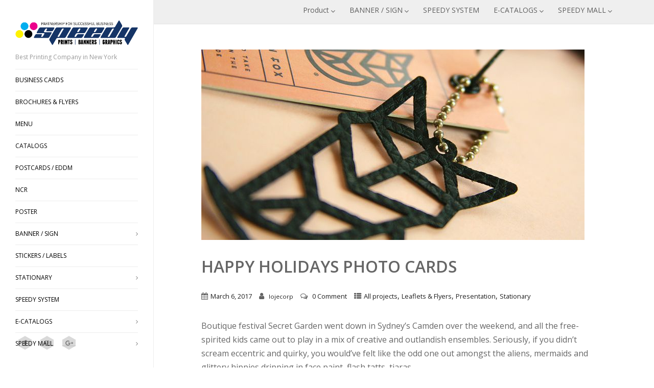

--- FILE ---
content_type: text/html; charset=UTF-8
request_url: http://nyspeedy.com/2017/03/happy-holidays-photo-cards-3/
body_size: 21505
content:
<!DOCTYPE html>
<html xmlns="http://www.w3.org/1999/xhtml" lang="en-US" >
<head>
<meta http-equiv="Content-Type" content="text/html; charset=UTF-8" />	
<!--[if IE]><meta http-equiv="X-UA-Compatible" content="IE=edge,chrome=1"><![endif]-->
<meta name="viewport" content="width=device-width, initial-scale=1.0, shrink-to-fit=no"/>
<link rel="profile" href="http://gmpg.org/xfn/11"/>


	    <meta name="title" content="Happy Holidays Photo Cards">
    <meta name="description" content="Boutique festival Secret Garden went down in Sydney's Camden over the weekend, and all the free-spirited kids came">




<meta property="og:title" content="Happy Holidays Photo Cards"/>
<meta property="og:type" content="article"/>
<meta property="og:url" content="http://nyspeedy.com/2017/03/happy-holidays-photo-cards-3/" />

<meta property="og:description" content="Boutique festival Secret Garden went down in Sydney's Camden over the weekend, and all the free-spirited kids came out to play in a mix of creative and outlandish ensembles. Seriously, if you didn't scream eccentric and quirky, you would've felt like the odd one out amongst the aliens, mermaids and"/>
  <meta property="og:image" content="http://nyspeedy.com/wp-content/uploads/2017/03/post09.jpg"/>
  <meta property="og:site_name" content="NY Speedy Printing"/>


<!--HOME-->


<!--Summary-->
<meta name="twitter:card" content="summary">
<meta name="twitter:url" content="http://nyspeedy.com/2017/03/happy-holidays-photo-cards-3/">
<meta name="twitter:title" content="Happy Holidays Photo Cards">
<meta name="twitter:description" content="Boutique festival Secret Garden went down in Sydney's Camden over the weekend, and all the free-spirited kids came out to play in a mix of creative and outlandish ensembles. Seriously, if you didn't">
  <meta name="twitter:image" content="http://nyspeedy.com/wp-content/uploads/2017/03/post09-150x150.jpg">
    
<!--Photo-->

<!--Gallery-->

<!--Product-->

<link rel="pingback" href="http://nyspeedy.com/xmlrpc.php" /> 
<title>Happy Holidays Photo Cards &#8211; NY Speedy Printing</title>
<meta name='robots' content='max-image-preview:large' />
	<style>img:is([sizes="auto" i], [sizes^="auto," i]) { contain-intrinsic-size: 3000px 1500px }</style>
	<link rel='dns-prefetch' href='//fonts.googleapis.com' />
<link rel="alternate" type="application/rss+xml" title="NY Speedy Printing &raquo; Feed" href="http://nyspeedy.com/feed/" />
<link rel="alternate" type="application/rss+xml" title="NY Speedy Printing &raquo; Comments Feed" href="http://nyspeedy.com/comments/feed/" />
<link rel="alternate" type="application/rss+xml" title="NY Speedy Printing &raquo; Happy Holidays Photo Cards Comments Feed" href="http://nyspeedy.com/2017/03/happy-holidays-photo-cards-3/feed/" />
<script type="text/javascript">
/* <![CDATA[ */
window._wpemojiSettings = {"baseUrl":"https:\/\/s.w.org\/images\/core\/emoji\/16.0.1\/72x72\/","ext":".png","svgUrl":"https:\/\/s.w.org\/images\/core\/emoji\/16.0.1\/svg\/","svgExt":".svg","source":{"concatemoji":"http:\/\/nyspeedy.com\/wp-includes\/js\/wp-emoji-release.min.js"}};
/*! This file is auto-generated */
!function(s,n){var o,i,e;function c(e){try{var t={supportTests:e,timestamp:(new Date).valueOf()};sessionStorage.setItem(o,JSON.stringify(t))}catch(e){}}function p(e,t,n){e.clearRect(0,0,e.canvas.width,e.canvas.height),e.fillText(t,0,0);var t=new Uint32Array(e.getImageData(0,0,e.canvas.width,e.canvas.height).data),a=(e.clearRect(0,0,e.canvas.width,e.canvas.height),e.fillText(n,0,0),new Uint32Array(e.getImageData(0,0,e.canvas.width,e.canvas.height).data));return t.every(function(e,t){return e===a[t]})}function u(e,t){e.clearRect(0,0,e.canvas.width,e.canvas.height),e.fillText(t,0,0);for(var n=e.getImageData(16,16,1,1),a=0;a<n.data.length;a++)if(0!==n.data[a])return!1;return!0}function f(e,t,n,a){switch(t){case"flag":return n(e,"\ud83c\udff3\ufe0f\u200d\u26a7\ufe0f","\ud83c\udff3\ufe0f\u200b\u26a7\ufe0f")?!1:!n(e,"\ud83c\udde8\ud83c\uddf6","\ud83c\udde8\u200b\ud83c\uddf6")&&!n(e,"\ud83c\udff4\udb40\udc67\udb40\udc62\udb40\udc65\udb40\udc6e\udb40\udc67\udb40\udc7f","\ud83c\udff4\u200b\udb40\udc67\u200b\udb40\udc62\u200b\udb40\udc65\u200b\udb40\udc6e\u200b\udb40\udc67\u200b\udb40\udc7f");case"emoji":return!a(e,"\ud83e\udedf")}return!1}function g(e,t,n,a){var r="undefined"!=typeof WorkerGlobalScope&&self instanceof WorkerGlobalScope?new OffscreenCanvas(300,150):s.createElement("canvas"),o=r.getContext("2d",{willReadFrequently:!0}),i=(o.textBaseline="top",o.font="600 32px Arial",{});return e.forEach(function(e){i[e]=t(o,e,n,a)}),i}function t(e){var t=s.createElement("script");t.src=e,t.defer=!0,s.head.appendChild(t)}"undefined"!=typeof Promise&&(o="wpEmojiSettingsSupports",i=["flag","emoji"],n.supports={everything:!0,everythingExceptFlag:!0},e=new Promise(function(e){s.addEventListener("DOMContentLoaded",e,{once:!0})}),new Promise(function(t){var n=function(){try{var e=JSON.parse(sessionStorage.getItem(o));if("object"==typeof e&&"number"==typeof e.timestamp&&(new Date).valueOf()<e.timestamp+604800&&"object"==typeof e.supportTests)return e.supportTests}catch(e){}return null}();if(!n){if("undefined"!=typeof Worker&&"undefined"!=typeof OffscreenCanvas&&"undefined"!=typeof URL&&URL.createObjectURL&&"undefined"!=typeof Blob)try{var e="postMessage("+g.toString()+"("+[JSON.stringify(i),f.toString(),p.toString(),u.toString()].join(",")+"));",a=new Blob([e],{type:"text/javascript"}),r=new Worker(URL.createObjectURL(a),{name:"wpTestEmojiSupports"});return void(r.onmessage=function(e){c(n=e.data),r.terminate(),t(n)})}catch(e){}c(n=g(i,f,p,u))}t(n)}).then(function(e){for(var t in e)n.supports[t]=e[t],n.supports.everything=n.supports.everything&&n.supports[t],"flag"!==t&&(n.supports.everythingExceptFlag=n.supports.everythingExceptFlag&&n.supports[t]);n.supports.everythingExceptFlag=n.supports.everythingExceptFlag&&!n.supports.flag,n.DOMReady=!1,n.readyCallback=function(){n.DOMReady=!0}}).then(function(){return e}).then(function(){var e;n.supports.everything||(n.readyCallback(),(e=n.source||{}).concatemoji?t(e.concatemoji):e.wpemoji&&e.twemoji&&(t(e.twemoji),t(e.wpemoji)))}))}((window,document),window._wpemojiSettings);
/* ]]> */
</script>
<style id='wp-emoji-styles-inline-css' type='text/css'>

	img.wp-smiley, img.emoji {
		display: inline !important;
		border: none !important;
		box-shadow: none !important;
		height: 1em !important;
		width: 1em !important;
		margin: 0 0.07em !important;
		vertical-align: -0.1em !important;
		background: none !important;
		padding: 0 !important;
	}
</style>
<link rel='stylesheet' id='wp-block-library-css' href='http://nyspeedy.com/wp-includes/css/dist/block-library/style.min.css' type='text/css' media='all' />
<style id='classic-theme-styles-inline-css' type='text/css'>
/*! This file is auto-generated */
.wp-block-button__link{color:#fff;background-color:#32373c;border-radius:9999px;box-shadow:none;text-decoration:none;padding:calc(.667em + 2px) calc(1.333em + 2px);font-size:1.125em}.wp-block-file__button{background:#32373c;color:#fff;text-decoration:none}
</style>
<style id='global-styles-inline-css' type='text/css'>
:root{--wp--preset--aspect-ratio--square: 1;--wp--preset--aspect-ratio--4-3: 4/3;--wp--preset--aspect-ratio--3-4: 3/4;--wp--preset--aspect-ratio--3-2: 3/2;--wp--preset--aspect-ratio--2-3: 2/3;--wp--preset--aspect-ratio--16-9: 16/9;--wp--preset--aspect-ratio--9-16: 9/16;--wp--preset--color--black: #000000;--wp--preset--color--cyan-bluish-gray: #abb8c3;--wp--preset--color--white: #ffffff;--wp--preset--color--pale-pink: #f78da7;--wp--preset--color--vivid-red: #cf2e2e;--wp--preset--color--luminous-vivid-orange: #ff6900;--wp--preset--color--luminous-vivid-amber: #fcb900;--wp--preset--color--light-green-cyan: #7bdcb5;--wp--preset--color--vivid-green-cyan: #00d084;--wp--preset--color--pale-cyan-blue: #8ed1fc;--wp--preset--color--vivid-cyan-blue: #0693e3;--wp--preset--color--vivid-purple: #9b51e0;--wp--preset--gradient--vivid-cyan-blue-to-vivid-purple: linear-gradient(135deg,rgba(6,147,227,1) 0%,rgb(155,81,224) 100%);--wp--preset--gradient--light-green-cyan-to-vivid-green-cyan: linear-gradient(135deg,rgb(122,220,180) 0%,rgb(0,208,130) 100%);--wp--preset--gradient--luminous-vivid-amber-to-luminous-vivid-orange: linear-gradient(135deg,rgba(252,185,0,1) 0%,rgba(255,105,0,1) 100%);--wp--preset--gradient--luminous-vivid-orange-to-vivid-red: linear-gradient(135deg,rgba(255,105,0,1) 0%,rgb(207,46,46) 100%);--wp--preset--gradient--very-light-gray-to-cyan-bluish-gray: linear-gradient(135deg,rgb(238,238,238) 0%,rgb(169,184,195) 100%);--wp--preset--gradient--cool-to-warm-spectrum: linear-gradient(135deg,rgb(74,234,220) 0%,rgb(151,120,209) 20%,rgb(207,42,186) 40%,rgb(238,44,130) 60%,rgb(251,105,98) 80%,rgb(254,248,76) 100%);--wp--preset--gradient--blush-light-purple: linear-gradient(135deg,rgb(255,206,236) 0%,rgb(152,150,240) 100%);--wp--preset--gradient--blush-bordeaux: linear-gradient(135deg,rgb(254,205,165) 0%,rgb(254,45,45) 50%,rgb(107,0,62) 100%);--wp--preset--gradient--luminous-dusk: linear-gradient(135deg,rgb(255,203,112) 0%,rgb(199,81,192) 50%,rgb(65,88,208) 100%);--wp--preset--gradient--pale-ocean: linear-gradient(135deg,rgb(255,245,203) 0%,rgb(182,227,212) 50%,rgb(51,167,181) 100%);--wp--preset--gradient--electric-grass: linear-gradient(135deg,rgb(202,248,128) 0%,rgb(113,206,126) 100%);--wp--preset--gradient--midnight: linear-gradient(135deg,rgb(2,3,129) 0%,rgb(40,116,252) 100%);--wp--preset--font-size--small: 13px;--wp--preset--font-size--medium: 20px;--wp--preset--font-size--large: 36px;--wp--preset--font-size--x-large: 42px;--wp--preset--spacing--20: 0.44rem;--wp--preset--spacing--30: 0.67rem;--wp--preset--spacing--40: 1rem;--wp--preset--spacing--50: 1.5rem;--wp--preset--spacing--60: 2.25rem;--wp--preset--spacing--70: 3.38rem;--wp--preset--spacing--80: 5.06rem;--wp--preset--shadow--natural: 6px 6px 9px rgba(0, 0, 0, 0.2);--wp--preset--shadow--deep: 12px 12px 50px rgba(0, 0, 0, 0.4);--wp--preset--shadow--sharp: 6px 6px 0px rgba(0, 0, 0, 0.2);--wp--preset--shadow--outlined: 6px 6px 0px -3px rgba(255, 255, 255, 1), 6px 6px rgba(0, 0, 0, 1);--wp--preset--shadow--crisp: 6px 6px 0px rgba(0, 0, 0, 1);}:where(.is-layout-flex){gap: 0.5em;}:where(.is-layout-grid){gap: 0.5em;}body .is-layout-flex{display: flex;}.is-layout-flex{flex-wrap: wrap;align-items: center;}.is-layout-flex > :is(*, div){margin: 0;}body .is-layout-grid{display: grid;}.is-layout-grid > :is(*, div){margin: 0;}:where(.wp-block-columns.is-layout-flex){gap: 2em;}:where(.wp-block-columns.is-layout-grid){gap: 2em;}:where(.wp-block-post-template.is-layout-flex){gap: 1.25em;}:where(.wp-block-post-template.is-layout-grid){gap: 1.25em;}.has-black-color{color: var(--wp--preset--color--black) !important;}.has-cyan-bluish-gray-color{color: var(--wp--preset--color--cyan-bluish-gray) !important;}.has-white-color{color: var(--wp--preset--color--white) !important;}.has-pale-pink-color{color: var(--wp--preset--color--pale-pink) !important;}.has-vivid-red-color{color: var(--wp--preset--color--vivid-red) !important;}.has-luminous-vivid-orange-color{color: var(--wp--preset--color--luminous-vivid-orange) !important;}.has-luminous-vivid-amber-color{color: var(--wp--preset--color--luminous-vivid-amber) !important;}.has-light-green-cyan-color{color: var(--wp--preset--color--light-green-cyan) !important;}.has-vivid-green-cyan-color{color: var(--wp--preset--color--vivid-green-cyan) !important;}.has-pale-cyan-blue-color{color: var(--wp--preset--color--pale-cyan-blue) !important;}.has-vivid-cyan-blue-color{color: var(--wp--preset--color--vivid-cyan-blue) !important;}.has-vivid-purple-color{color: var(--wp--preset--color--vivid-purple) !important;}.has-black-background-color{background-color: var(--wp--preset--color--black) !important;}.has-cyan-bluish-gray-background-color{background-color: var(--wp--preset--color--cyan-bluish-gray) !important;}.has-white-background-color{background-color: var(--wp--preset--color--white) !important;}.has-pale-pink-background-color{background-color: var(--wp--preset--color--pale-pink) !important;}.has-vivid-red-background-color{background-color: var(--wp--preset--color--vivid-red) !important;}.has-luminous-vivid-orange-background-color{background-color: var(--wp--preset--color--luminous-vivid-orange) !important;}.has-luminous-vivid-amber-background-color{background-color: var(--wp--preset--color--luminous-vivid-amber) !important;}.has-light-green-cyan-background-color{background-color: var(--wp--preset--color--light-green-cyan) !important;}.has-vivid-green-cyan-background-color{background-color: var(--wp--preset--color--vivid-green-cyan) !important;}.has-pale-cyan-blue-background-color{background-color: var(--wp--preset--color--pale-cyan-blue) !important;}.has-vivid-cyan-blue-background-color{background-color: var(--wp--preset--color--vivid-cyan-blue) !important;}.has-vivid-purple-background-color{background-color: var(--wp--preset--color--vivid-purple) !important;}.has-black-border-color{border-color: var(--wp--preset--color--black) !important;}.has-cyan-bluish-gray-border-color{border-color: var(--wp--preset--color--cyan-bluish-gray) !important;}.has-white-border-color{border-color: var(--wp--preset--color--white) !important;}.has-pale-pink-border-color{border-color: var(--wp--preset--color--pale-pink) !important;}.has-vivid-red-border-color{border-color: var(--wp--preset--color--vivid-red) !important;}.has-luminous-vivid-orange-border-color{border-color: var(--wp--preset--color--luminous-vivid-orange) !important;}.has-luminous-vivid-amber-border-color{border-color: var(--wp--preset--color--luminous-vivid-amber) !important;}.has-light-green-cyan-border-color{border-color: var(--wp--preset--color--light-green-cyan) !important;}.has-vivid-green-cyan-border-color{border-color: var(--wp--preset--color--vivid-green-cyan) !important;}.has-pale-cyan-blue-border-color{border-color: var(--wp--preset--color--pale-cyan-blue) !important;}.has-vivid-cyan-blue-border-color{border-color: var(--wp--preset--color--vivid-cyan-blue) !important;}.has-vivid-purple-border-color{border-color: var(--wp--preset--color--vivid-purple) !important;}.has-vivid-cyan-blue-to-vivid-purple-gradient-background{background: var(--wp--preset--gradient--vivid-cyan-blue-to-vivid-purple) !important;}.has-light-green-cyan-to-vivid-green-cyan-gradient-background{background: var(--wp--preset--gradient--light-green-cyan-to-vivid-green-cyan) !important;}.has-luminous-vivid-amber-to-luminous-vivid-orange-gradient-background{background: var(--wp--preset--gradient--luminous-vivid-amber-to-luminous-vivid-orange) !important;}.has-luminous-vivid-orange-to-vivid-red-gradient-background{background: var(--wp--preset--gradient--luminous-vivid-orange-to-vivid-red) !important;}.has-very-light-gray-to-cyan-bluish-gray-gradient-background{background: var(--wp--preset--gradient--very-light-gray-to-cyan-bluish-gray) !important;}.has-cool-to-warm-spectrum-gradient-background{background: var(--wp--preset--gradient--cool-to-warm-spectrum) !important;}.has-blush-light-purple-gradient-background{background: var(--wp--preset--gradient--blush-light-purple) !important;}.has-blush-bordeaux-gradient-background{background: var(--wp--preset--gradient--blush-bordeaux) !important;}.has-luminous-dusk-gradient-background{background: var(--wp--preset--gradient--luminous-dusk) !important;}.has-pale-ocean-gradient-background{background: var(--wp--preset--gradient--pale-ocean) !important;}.has-electric-grass-gradient-background{background: var(--wp--preset--gradient--electric-grass) !important;}.has-midnight-gradient-background{background: var(--wp--preset--gradient--midnight) !important;}.has-small-font-size{font-size: var(--wp--preset--font-size--small) !important;}.has-medium-font-size{font-size: var(--wp--preset--font-size--medium) !important;}.has-large-font-size{font-size: var(--wp--preset--font-size--large) !important;}.has-x-large-font-size{font-size: var(--wp--preset--font-size--x-large) !important;}
:where(.wp-block-post-template.is-layout-flex){gap: 1.25em;}:where(.wp-block-post-template.is-layout-grid){gap: 1.25em;}
:where(.wp-block-columns.is-layout-flex){gap: 2em;}:where(.wp-block-columns.is-layout-grid){gap: 2em;}
:root :where(.wp-block-pullquote){font-size: 1.5em;line-height: 1.6;}
</style>
<link rel='stylesheet' id='contact-form-7-css' href='http://nyspeedy.com/wp-content/plugins/contact-form-7/includes/css/styles.css' type='text/css' media='all' />
<link rel='stylesheet' id='pvfw-modaal-css' href='http://nyspeedy.com/wp-content/plugins/pdf-viewer-for-wordpress/tnc-resources/modaal.min.css' type='text/css' media='all' />
<link rel='stylesheet' id='woocommerce-layout-css' href='http://nyspeedy.com/wp-content/plugins/woocommerce/assets/css/woocommerce-layout.css' type='text/css' media='all' />
<link rel='stylesheet' id='woocommerce-smallscreen-css' href='http://nyspeedy.com/wp-content/plugins/woocommerce/assets/css/woocommerce-smallscreen.css' type='text/css' media='only screen and (max-width: 768px)' />
<link rel='stylesheet' id='woocommerce-general-css' href='http://nyspeedy.com/wp-content/plugins/woocommerce/assets/css/woocommerce.css' type='text/css' media='all' />
<style id='woocommerce-inline-inline-css' type='text/css'>
.woocommerce form .form-row .required { visibility: visible; }
</style>
<link rel='stylesheet' id='woopanel-modules-css' href='http://nyspeedy.com/wp-content/plugins/woopanel/assets/css/modules.css' type='text/css' media='all' />
<link rel='stylesheet' id='faq-frontend-css' href='http://nyspeedy.com/wp-content/plugins/woopanel/assets/css/frontend-faqs.css' type='text/css' media='all' />
<link rel='stylesheet' id='optimizer-style-css' href='http://nyspeedy.com/wp-content/themes/optimizer_pro/style.css' type='text/css' media='all' />
<link rel='stylesheet' id='optimizer-style-core-css' href='http://nyspeedy.com/wp-content/themes/optimizer_pro/style_core.css' type='text/css' media='all' />
<link rel='stylesheet' id='optimizer-icons-css' href='http://nyspeedy.com/wp-content/themes/optimizer_pro/assets/fonts/font-awesome.css' type='text/css' media='all' />
<link rel='stylesheet' id='woo-style-css' href='http://nyspeedy.com/wp-content/themes/optimizer_pro/assets/css/woo.css' type='text/css' media='all' />
<link rel='stylesheet' id='optimizer_google_fonts-css' href='//fonts.googleapis.com/css?display=swap&#038;family=Open+Sans%3Aregular%2Citalic%2C300%2C600%2C700%2C800%26subset%3Dlatin%2C' type='text/css' media='screen' />
<link rel='stylesheet' id='call-now-button-modern-style-css' href='http://nyspeedy.com/wp-content/plugins/call-now-button/resources/style/modern.css' type='text/css' media='all' />
<script type="text/javascript" src="http://nyspeedy.com/wp-includes/js/tinymce/tinymce.min.js" id="wp-tinymce-root-js"></script>
<script type="text/javascript" src="http://nyspeedy.com/wp-includes/js/tinymce/plugins/compat3x/plugin.min.js" id="wp-tinymce-js"></script>
<script type="text/javascript" src="http://nyspeedy.com/wp-includes/js/jquery/jquery.min.js" id="jquery-core-js"></script>
<script type="text/javascript" src="http://nyspeedy.com/wp-includes/js/jquery/jquery-migrate.min.js" id="jquery-migrate-js"></script>
<script type="text/javascript" id="jquery-migrate-js-after">
/* <![CDATA[ */
jQuery(function() {  jQuery(".so-panel.widget").each(function (){   jQuery(this).attr("id", jQuery(this).find(".so_widget_id").attr("data-panel-id"))  });  });
/* ]]> */
</script>
<script type="text/javascript" src="http://nyspeedy.com/wp-content/plugins/woocommerce/assets/js/jquery-blockui/jquery.blockUI.min.js" id="wc-jquery-blockui-js" defer="defer" data-wp-strategy="defer"></script>
<script type="text/javascript" src="http://nyspeedy.com/wp-content/plugins/woocommerce/assets/js/js-cookie/js.cookie.min.js" id="wc-js-cookie-js" defer="defer" data-wp-strategy="defer"></script>
<script type="text/javascript" id="woocommerce-js-extra">
/* <![CDATA[ */
var woocommerce_params = {"ajax_url":"\/wp-admin\/admin-ajax.php","wc_ajax_url":"\/?wc-ajax=%%endpoint%%","i18n_password_show":"Show password","i18n_password_hide":"Hide password"};
/* ]]> */
</script>
<script type="text/javascript" src="http://nyspeedy.com/wp-content/plugins/woocommerce/assets/js/frontend/woocommerce.min.js" id="woocommerce-js" defer="defer" data-wp-strategy="defer"></script>
<script type="text/javascript" id="woopanel-modules-js-extra">
/* <![CDATA[ */
var wplModules = {"site_url":"http:\/\/nyspeedy.com\/wp-content\/plugins\/woopanel\/","ajax_url":"http:\/\/nyspeedy.com\/wp-admin\/admin-ajax.php","geoLocation":{"ApplicationID":false,"ApplicationCode":false,"product_tab":false,"show_location_shop":false,"show_location_storelist":false}};
/* ]]> */
</script>
<script type="text/javascript" src="http://nyspeedy.com/wp-content/plugins/woopanel/assets/js/frontend-modules.js" id="woopanel-modules-js"></script>
<link rel="https://api.w.org/" href="http://nyspeedy.com/wp-json/" /><link rel="alternate" title="JSON" type="application/json" href="http://nyspeedy.com/wp-json/wp/v2/posts/3711" /><link rel="canonical" href="http://nyspeedy.com/2017/03/happy-holidays-photo-cards-3/" />
<link rel='shortlink' href='http://nyspeedy.com/?p=3711' />
<link rel="alternate" title="oEmbed (JSON)" type="application/json+oembed" href="http://nyspeedy.com/wp-json/oembed/1.0/embed?url=http%3A%2F%2Fnyspeedy.com%2F2017%2F03%2Fhappy-holidays-photo-cards-3%2F" />
<link rel="alternate" title="oEmbed (XML)" type="text/xml+oembed" href="http://nyspeedy.com/wp-json/oembed/1.0/embed?url=http%3A%2F%2Fnyspeedy.com%2F2017%2F03%2Fhappy-holidays-photo-cards-3%2F&#038;format=xml" />
<style type='text/css'>
				iframe.pvfw-pdf-viewer-frame{
					max-width: 100%;
					border: 0px;
				}
				@media screen and (max-width: 799px) {
					iframe.pvfw-pdf-viewer-frame{
						height: 500px;
					}
				}</style><style type="text/css">

/*Fixed Background*/

	/*BOXED LAYOUT*/
	.site_boxed .layer_wrapper, body.home.site_boxed #slidera {width: 85%;float: left;margin: 0 7.5%;
	background-color: #ffffff;}
	.site_boxed .stat_bg, .site_boxed .stat_bg_overlay, .site_boxed .stat_bg img, .site_boxed .is-sticky .header{width:85%;}
	.site_boxed .social_buttons{background-color: #ffffff;}
	.site_boxed .center {width: 95%;margin: 0 auto;}
	.site_boxed .head_top .center{ width:95%;}
	/*Left Sidebar*/
	@media screen and (min-width: 960px){
	.header_sidebar.site_boxed #slidera, .header_sidebar.site_boxed .home_wrap.layer_wrapper, .header_sidebar.site_boxed .footer_wrap.layer_wrapper, .header_sidebar.site_boxed .page_wrap.layer_wrapper, .header_sidebar.site_boxed .post_wrap.layer_wrapper, .header_sidebar.site_boxed .page_blog_wrap.layer_wrapper, .header_sidebar.site_boxed .page_contact_wrap.layer_wrapper, .header_sidebar.site_boxed .page_fullwidth_wrap.layer_wrapper, .header_sidebar.site_boxed .category_wrap.layer_wrapper, .header_sidebar.site_boxed .search_wrap.layer_wrapper, .header_sidebar.site_boxed .fofo_wrap.layer_wrapper, .header_sidebar .site_boxed .author_wrap.layer_wrapper, .header_sidebar.site_boxed .head_top{width: calc(85% - 300px)!important;margin-left: calc(300px + 7.5%)!important;}
	.header_sidebar.site_boxed .stat_bg_overlay, .header_sidebar.site_boxed .stat_bg{width: calc(85% - 300px)!important;left: 300px;}
	
	}



/*Site Content Text Style*/
body, input, textarea{ 
	font-family:Open Sans; 	font-size:16px; 	}

.single_metainfo, .single_post .single_metainfo a, a:link, a:visited, .single_post_content .tabs li a{ color:#212121;}
body .listing-item .lt_cats a{ color:#212121;}

.sidr-class-header_s.sidr-class-head_search i:before {font-family: 'FontAwesome', Open Sans; ;}

/*LINK COLOR*/
.org_comment a, .thn_post_wrap a:not(.wp-block-button__link):link, .thn_post_wrap a:not(.wp-block-button__link):visited, .lts_lightbox_content a:link, .lts_lightbox_content a:visited, .athor_desc a:link, .athor_desc a:visited, .product_meta a:hover{color:#3590ea;}
.org_comment a:hover, .thn_post_wrap a:not(.wp-block-button__link):link:hover, .lts_lightbox_content a:link:hover, .lts_lightbox_content a:visited:hover, .athor_desc a:link:hover, .athor_desc a:visited:hover{color:#1e73be;}



/*-----------------------------Single Post Background------------------------------------*/
/*----------------------------------------------------*/		





.page_head, .author_div, .single.single_style_header .single_post_header{ background-color:#EEEFF5; color:#555555;text-align:center;}
.page_head .postitle{color:#555555;}	
.page_head .layerbread a, .page_head .woocommerce-breadcrumb{color:#555555;}	
.single_post_header, .single.single_style_header .single_post_content .postitle, .single_style_header .single_metainfo, .single_style_header .single_metainfo i, .single_style_header .single_metainfo a{color:#555555;}



	
/*-----------------------------Static Slider Content box------------------------------------*/
.stat_content_inner .center{width:85%;}
.stat_content_inner{bottom:15%; color:#ffffff;}

/*SLIDER HEIGHT RESTRICT*/



/*SLIDER FONT SIZE*/
#accordion h3 a, #zn_nivo h3 a{font-size:36px; line-height:1.3em}
/*STATIC SLIDE CTA BUTTONS COLORS*/
.static_cta1.cta_hollow, .static_cta1.cta_hollow_big, .static_cta1.cta_hollow_small, .static_cta1.cta_square_hollow, .static_cta1.cta_square_hollow_big, .static_cta1.cta_square_hollow_small{ background:transparent!important; color:#ffffff;}
.static_cta1.cta_flat, .static_cta1.cta_flat_big, .static_cta1.cta_flat_small, .static_cta1.cta_rounded, .static_cta1.cta_rounded_big, .static_cta1.cta_rounded_small, .static_cta1.cta_hollow:hover, .static_cta1.cta_hollow_big:hover, .static_cta1.cta_hollow_small:hover, .static_cta1.cta_square, .static_cta1.cta_square_small, .static_cta1.cta_square_big, .static_cta1.cta_square_hollow:hover, .static_cta1.cta_square_hollow_small:hover, .static_cta1.cta_square_hollow_big:hover{ background:#36abfc!important; color:#ffffff; border-color:#36abfc!important;}


.static_cta2.cta_hollow, .static_cta2.cta_hollow_big, .static_cta2.cta_hollow_small, .static_cta2.cta_square_hollow, .static_cta2.cta_square_hollow_big, .static_cta2.cta_square_hollow_small{ background:transparent!important; color:#ffffff;}
.static_cta2.cta_flat, .static_cta2.cta_flat_big, .static_cta2.cta_flat_small, .static_cta2.cta_rounded, .static_cta2.cta_rounded_big, .static_cta2.cta_rounded_small, .static_cta2.cta_hollow:hover, .static_cta2.cta_hollow_big:hover, .static_cta2.cta_hollow_small:hover, .static_cta2.cta_square, .static_cta2.cta_square_small, .static_cta2.cta_square_big, .static_cta2.cta_square_hollow:hover, .static_cta2.cta_square_hollow_small:hover, .static_cta2.cta_square_hollow_big:hover{ background:#36abfc!important; color:#ffffff; border-color:#36abfc!important;}

/*------------------------SLIDER HEIGHT----------------------*/
/*Slider Height*/
#accordion, #slide_acord, .accord_overlay{ height:300px;}
.kwicks li{ max-height:300px;min-height:300px;}



/*-----------------------------COLORS------------------------------------*/
		/*Header Color*/
		.header{ position:relative!important; background-color:#ffffff; 
				}
		
				
		.header_sidebar .head_inner{background-color:#ffffff; }
		
									/*If Header and Background both set to White Display a Border under the Header*/
				body.single .header{box-shadow: 0 0 3px rgba(0, 0, 0, 0.25);}
							
		/*Boxed Header should have boxed width*/
		body.home.site_boxed .header_wrap.layer_wrapper{width: 85%;float: left;margin: 0 7.5%;}

		.home.has_trans_header.page .header, .home.has_trans_header.page-template-page-frontpage_template .is-sticky .header{ background-color:#ffffff!important;}
		@media screen and (max-width: 480px){
		.home.has_trans_header .header{ background-color:#ffffff!important;}
		}
		
				
		.home .is-sticky .header, .page_header_transparent .is-sticky .header{ position:fixed!important; background-color:#ffffff!important;box-shadow: 0 0 4px rgba(0, 0, 0, 0.2)!important; transition-delay:0.3s; -webkit-transition-delay:0.3s; -moz-transition-delay:0.3s;}
		
		/*TOPBAR COLORS*/
		.head_top, #topbar_menu ul li a{ font-size:14px;}
		.head_top, .page_header_transparent .is-sticky .head_top, #topbar_menu #optimizer_minicart {background-color:#efefef;}
		#topbar_menu #optimizer_minicart{color:#212121;}
		.page_header_transparent .head_top {  background: rgba(0, 0, 0, 0.3);}
		.head_search, .top_head_soc a, .tophone_on .head_phone, .tophone_on .head_phone span, .tophone_on .head_phone i, .tophone_on .head_phone a, .topsearch_on .head_phone a, .topsearch_on .head_search i, #topbar_menu ul li a, body.has_trans_header.home .is-sticky .head_top a, body.page_header_transparent .is-sticky .head_top a, body.has_trans_header.home .is-sticky #topbar_menu ul li a, body.page_header_transparent .is-sticky #topbar_menu ul li a, #topbar-hamburger-menu{color:#212121;}
		.head_top .social_bookmarks.bookmark_hexagon a:before {border-bottom-color: rgba(33,33,33, 0.3)!important;}
		.head_top .social_bookmarks.bookmark_hexagon a i {background-color:rgba(33,33,33, 0.3)!important;}
		.head_top .social_bookmarks.bookmark_hexagon a:after { border-top-color:rgba(33,33,33, 0.3)!important;}
		
		/*LOGO*/
				.logo h2, .logo h1, .logo h2 a, .logo h1 a{ 
			font-family:'Open Sans'; 			font-size:36px;			color:#555555;
      }

      .logo img { max-width: 300; }';       
		span.desc{font-size: 12px;}
		body.has_trans_header.home .header .logo h2, body.has_trans_header.home .header .logo h1, body.has_trans_header.home .header .logo h2 a, body.has_trans_header.home .header .logo h1 a, body.has_trans_header.home span.desc, body.page_header_transparent .header .logo h2, body.page_header_transparent .header .logo h1, body.page_header_transparent .header .logo h2 a, body.page_header_transparent .header .logo h1 a, body.page_header_transparent span.desc, body.has_trans_header.home .head_top a{ color:#fff;}
		body.has_trans_header .is-sticky .header .logo h2 a, body.has_trans_header .is-sticky .header .logo h1 a, body.page_header_transparent .is-sticky .header .logo h2 a, body.page_header_transparent .is-sticky .header .logo h1 a{color:#555555;}
		#simple-menu, body.home.has_trans_header .is-sticky #simple-menu{color:#000000;}
		body.home.has_trans_header #simple-menu{color:#fff;}
		span.desc{color:#555555;}
		body.has_trans_header.home .is-sticky span.desc, body.page_header_transparent .is-sticky span.desc{color:#555555;}
		
		body.has_trans_header.home .is-sticky .header .logo h2 a, body.has_trans_header.home .is-sticky .header .logo h1 a, body.page_header_transparent .is-sticky .header .logo h2 a, body.page_header_transparent .is-sticky .header .logo h1 a{color:#555555;}
				
		/*MENU Text Color*/
		#topmenu ul li a, .header_s.head_search i{color:#000000;}
		body.has_trans_header.home #topmenu ul li a, body.page_header_transparent #topmenu ul li a, body.page_header_transparent .head_top a, body.has_trans_header.home #topbar_menu ul li a, body.page_header_transparent #topbar_menu ul li a, .home.has_trans_header .head_soc .social_bookmarks a, .page_header_transparent .head_soc .social_bookmarks a{ color:#fff;}
		body.header_sidebar.home #topmenu ul li a, #topmenu #optimizer_minicart{color:#000000;}
      
      #topmenu ul li ul:not(.mega-sub-menu){background-color:rgba(237,237,237, 0.5);}
      
		#topmenu ul li ul li a:hover{ background-color:#e28238; color:#FFFFFF;}
		.head_soc .social_bookmarks a, .home.has_trans_header .is-sticky .head_soc .social_bookmarks a, .page_header_transparent .is-sticky .head_soc .social_bookmarks a{color:#000000;}
		.head_soc .social_bookmarks.bookmark_hexagon a:before {border-bottom-color: rgba(0,0,0, 0.3)!important;}
		.head_soc .social_bookmarks.bookmark_hexagon a i {background-color:rgba(0,0,0, 0.3)!important;}
		.head_soc .social_bookmarks.bookmark_hexagon a:after { border-top-color:rgba(0,0,0, 0.3)!important;}
		body.has_trans_header.home .is-sticky #topmenu ul li a, body.page_header_transparent .is-sticky #topmenu ul li a{color:#000000;}
      
      /*SUBMENU Text Color*/
      #topmenu ul li ul li a, body.has_trans_header.home #topbar_menu ul li ul li a, body.page_header_transparent #topbar_menu ul li ul li a, body.header_sidebar.home #topmenu ul li a{color:#000000;}

		/*Menu Highlight*/
		#topmenu li.menu_highlight_slim{ border-color:#000000;}
		#topmenu li.menu_highlight_slim:hover{ background-color:#e28238;border-color:#e28238;}
		#topmenu li.menu_highlight_slim:hover>a{ color:#FFFFFF!important;}
		#topmenu li.menu_highlight{ background-color:#e28238; border-color:#e28238;}
		#topmenu li.menu_highlight a, #topmenu li.menu_highlight_slim a{color:#FFFFFF!important;}
		#topmenu li.menu_highlight:hover{border-color:#e28238; background-color:transparent;}
		#topmenu li.menu_highlight:hover>a{ color:#e28238!important;}
		
		#topmenu ul li.menu_hover a{border-color:#bf621a;}
		#topmenu ul.menu>li:hover:after{background-color:#bf621a;}
		#topmenu ul li.menu_hover>a, body.has_trans_header.home #topmenu ul li.menu_hover>a, #topmenu ul li.current-menu-item>a[href*="#"]:hover{color:#bf621a;}
		#topmenu ul li.current-menu-item>a, body.header_sidebar #topmenu ul li.current-menu-item>a, body.has_trans_header.header_sidebar .is-sticky #topmenu ul li.current-menu-item>a, body.page_header_transparent.header_sidebar .is-sticky #topmenu ul li.current-menu-item>a{color:#e5c234;}
		#topmenu ul li.current-menu-item.onepagemenu_highlight>a, body.header_sidebar #topmenu ul li.menu_hover>a{color:#bf621a!important;}
		#topmenu ul li ul li.current-menu-item.onepagemenu_highlight a { color: #FFFFFF!important;}
		#topmenu ul li ul{border-color:#bf621a transparent transparent transparent;}

		.logo_center_left #topmenu, .logo_center #topmenu{background-color:;}
		.left_header_content, .left_header_content a{color:#000000;}


		/*BASE Color*/
		.widget_border, .heading_border, #wp-calendar #today, .thn_post_wrap .more-link:hover, .moretag:hover, .search_term #searchsubmit, .error_msg #searchsubmit, #searchsubmit, .optimizer_pagenav a:hover, .nav-box a:hover .left_arro, .nav-box a:hover .right_arro, .pace .pace-progress, .homeposts_title .menu_border, span.widget_border, .ast_login_widget #loginform #wp-submit, .prog_wrap, .lts_layout1 a.image, .lts_layout2 a.image, .lts_layout3 a.image, .rel_tab:hover .related_img, .wpcf7-submit, .nivoinner .slide_button_wrap .lts_button, #accordion .slide_button_wrap .lts_button, .img_hover, p.form-submit #submit, .contact_form_wrap, .style2 .contact_form_wrap .contact_button, .style3 .contact_form_wrap .contact_button, .style4 .contact_form_wrap .contact_button, .optimizer_front_slider #opt_carousel .slidee li .acord_text .slide_button_wrap a, .hover_topborder .midrow_block:before, .acord_text p a{background-color:#e28238;} 
		
		.share_active, .comm_auth a, .logged-in-as a, .citeping a, .lay3 h2 a:hover, .lay4 h2 a:hover, .lay5 .postitle a:hover, .nivo-caption p a, .org_comment a, .org_ping a, .no_contact_map .contact_submit input, .contact_submit input:hover, .widget_calendar td a, .ast_biotxt a, .ast_bio .ast_biotxt h3, .lts_layout2 .listing-item h2 a:hover, .lts_layout3 .listing-item h2 a:hover, .lts_layout4 .listing-item h2 a:hover, .lts_layout5 .listing-item h2 a:hover, .rel_tab:hover .rel_hover, .post-password-form input[type~=submit], .bio_head h3, .blog_mo a:hover, .ast_navigation a:hover, .lts_layout4 .blog_mo a:hover{color:#e28238;}
		#home_widgets .widget .thn_wgt_tt, #sidebar .widget .thn_wgt_tt, #footer .widget .thn_wgt_tt, .astwt_iframe a, .ast_bio .ast_biotxt h3, .ast_bio .ast_biotxt a, .nav-box a span{color:#e28238;}
		.pace .pace-activity{border-top-color: #e28238!important;border-left-color: #e28238!important;}
		.pace .pace-progress-inner{box-shadow: 0 0 10px #e28238, 0 0 5px #e28238;
		  -webkit-box-shadow: 0 0 10px #e28238, 0 0 5px #e28238;
		  -moz-box-shadow: 0 0 10px #e28238, 0 0 5px #e28238;}
		
		.fotorama__thumb-border, .ast_navigation a:hover{ border-color:#e28238!important;}
		
		.hover_colorbg .midrow_block:before{ background-color:rgba(226,130,56, 0.3);}
		
		/*Text Color on BASE COLOR Element*/
		.icon_round a, #wp-calendar #today, .moretag:hover, .search_term #searchsubmit, .error_msg #searchsubmit, .optimizer_pagenav a:hover, .ast_login_widget #loginform #wp-submit, #searchsubmit, .prog_wrap, .rel_tab .related_img i, .lay1 h2.postitle a, .nivoinner .slide_button_wrap .lts_button, #accordion .slide_button_wrap .lts_button, .lts_layout1 .icon_wrap a, .lts_layout2 .icon_wrap a, .lts_layout3 .icon_wrap a, .lts_layout1 .icon_wrap a:hover, .lts_layout2 .icon_wrap a:hover, .lts_layout3 .icon_wrap a:hover, .optimizer_front_slider #opt_carousel .slidee li .acord_text .slide_button_wrap a{color:#FFFFFF!important;}
		.thn_post_wrap .listing-item .moretag:hover, body .lts_layout1 .listing-item .title, .lts_layout2 .img_wrap .optimizer_plus, .img_hover .icon_wrap a, #footer .widgets .widget .img_hover .icon_wrap a, body .thn_post_wrap .lts_layout1 .icon_wrap a, .wpcf7-submit, p.form-submit #submit, .optimposts .type-product span.onsale, .style2 .contact_form_wrap .contact_button, .style3 .contact_form_wrap .contact_button, .style4 .contact_form_wrap .contact_button, .lay3.portfolio_wrap .post_content .catag_list, .lay3.portfolio_wrap .post_content .catag_list a, .lay3.portfolio_wrap h2 a{color:#FFFFFF!important;}
		.hover_colorbg .midrow_block:before, .hover_colorbg .midrow_block:hover .block_content, .hover_colorbg .midrow_block:hover h2, .hover_colorbg .midrow_block:hover h3, .hover_colorbg .midrow_block:hover h4, .hover_colorbg .midrow_block:hover a, .contact_form_wrap .contact_button, .contact_buttn_spinner, .acord_text p a{color:#FFFFFF!important;}		
		




/*Sidebar Widget Background Color */
#sidebar .widget{ background-color:#FFFFFF;}
/*Widget Title Color */
#sidebar .widget .widgettitle, #sidebar .widget .widgettitle a{color:#666666;}
#sidebar .widget li a, #sidebar .widget, #sidebar .widget .widget_wrap{ color:#999999;}
#sidebar .widget .widgettitle, #sidebar .widget .widgettitle a, #sidebar .home_title{font-size:16px;}

#footer .widgets .widgettitle, #copyright a{color:#ffffff;}

/*FOOTER WIDGET COLORS*/
#footer{background-color: #111111; }
#footer .widgets .widget a, #footer .widgets{color:#878787;}
#footer .widgets .ast_scoial.social_style_round_text a span{color:#878787;}
/*COPYRIGHT COLORS*/
#copyright{background-color: #000000;  background-size: cover;}
#copyright a, #copyright{color: #ededed;}
.foot_soc .social_bookmarks a{color:#ededed}
.foot_soc .social_bookmarks.bookmark_hexagon a:before {border-bottom-color: rgba(237,237,237, 0.3);}
.foot_soc .social_bookmarks.bookmark_hexagon a i {background-color:rgba(237,237,237, 0.3);}
.foot_soc .social_bookmarks.bookmark_hexagon a:after { border-top-color:rgba(237,237,237, 0.3);}



/*-------------------------------------TYPOGRAPHY--------------------------------------*/


/*Post Titles, headings and Menu Font*/
h1, h2, h3, h4, h5, h6, #topmenu ul li a, .postitle, .product_title{ 
   font-family:Open Sans;  
   }

#topmenu ul li a, .midrow_block h3, .lay1 h2.postitle, .more-link, .moretag, .single_post .postitle, .related_h3, .comments_template #comments, #comments_ping, #reply-title, #submit, #sidebar .widget .widgettitle, #sidebar .widget .widgettitle a, .search_term h2, .search_term #searchsubmit, .error_msg #searchsubmit, #footer .widgets .widgettitle, .home_title, body .lts_layout1 .listing-item .title, .lay4 h2.postitle, .lay2 h2.postitle a, #home_widgets .widget .widgettitle, .product_title, .page_head h1{ text-transform:uppercase;}

#topmenu ul li a{font-size:12px;}
#topmenu ul li {line-height: 12px;}

.single .single_post_content .postitle, .single-product h1.product_title, .single-product h2.product_title{font-size:32px;}

.page .page_head .postitle, .page .single_post .postitle, .archive .single_post .postitle{font-size:32px;}



/*Body Text Color*/
body, .home_cat a, .comment-form-comment textarea, .single_post_content .tabs li a, .thn_post_wrap .listing-item .moretag{ color:#212121;}
	
	

/*Post Title */
.postitle, .postitle a, .nav-box a, h3#comments, h3#comments_ping, .comment-reply-title, .related_h3, .nocomments, .lts_layout2 .listing-item h2 a, .lts_layout3 .listing-item h2 a, .lts_layout4 .listing-item h2 a, .lts_layout5 .listing-item h2 a, .author_inner h5, .product_title, .woocommerce-tabs h2, .related.products h2, .lts_layout4 .blog_mo a, .optimposts .type-product h2.postitle a, .woocommerce ul.products li.product h3, .portfolio_wrap .hover_style_5 h2 a, .portfolio_wrap .hover_style_5 .post_content .catag_list a, .portfolio_wrap .hover_style_5 .post_content .catag_list{ text-decoration:none; color:#666666;}

/*Headings Color in Post*/
.thn_post_wrap h1, .thn_post_wrap h2, .thn_post_wrap h3, .thn_post_wrap h4, .thn_post_wrap h5, .thn_post_wrap h6{color:#666666;}



	/*/*Woocommerce Colors---------------------*/
	/*Primary Color*/
	.woocommerce .woocommerce-error,.woocommerce .woocommerce-info,.woocommerce .woocommerce-message{border-top:3px solid #a46497;}
	.woocommerce #respond input#submit.alt.disabled,.woocommerce #respond input#submit.alt.disabled:hover,.woocommerce #respond input#submit.alt:disabled,.woocommerce #respond input#submit.alt:disabled:hover,.woocommerce #respond input#submit.alt:disabled[disabled],.woocommerce #respond input#submit.alt:disabled[disabled]:hover,.woocommerce a.button.alt.disabled,.woocommerce a.button.alt.disabled:hover,.woocommerce a.button.alt:disabled,.woocommerce a.button.alt:disabled:hover,.woocommerce a.button.alt:disabled[disabled],.woocommerce a.button.alt:disabled[disabled]:hover,.woocommerce button.button.alt.disabled,.woocommerce button.button.alt.disabled:hover,.woocommerce button.button.alt:disabled,.woocommerce button.button.alt:disabled:hover,.woocommerce button.button.alt:disabled[disabled],.woocommerce button.button.alt:disabled[disabled]:hover,.woocommerce input.button.alt.disabled,.woocommerce input.button.alt.disabled:hover,.woocommerce input.button.alt:disabled,.woocommerce input.button.alt:disabled:hover,.woocommerce input.button.alt:disabled[disabled],.woocommerce input.button.alt:disabled[disabled]:hover, .woocommerce #respond input#submit.alt,.woocommerce a.button.alt,.woocommerce button.button.alt,.woocommerce input.button.alt, .woocommerce .widget_price_filter .ui-slider .ui-slider-handle, .woocommerce .widget_price_filter .ui-slider .ui-slider-range, #sidebar .widget_shopping_cart_content a.button.checkout.wc-forward{background-color:#a46497;color:#fff!important;}
	
	
	#optimizer_minicart .button.checkout.wc-forward, .woocommerce-page.shop_bttn_rounded_hollow #optimizer_minicart .button.checkout.wc-forward, .woocommerce-page.shop_bttn_circular_hollow #optimizer_minicart .button.checkout.wc-forward, .woocommerce-page.shop_bttn_square_hollow #optimizer_minicart .button.checkout.wc-forward{background-color:#a46497!important; border:none!important;}
	
	/*Primary Hover Color (Darker variant of Primary Color)*/
	.woocommerce #respond input#submit.alt:hover, .woocommerce a.button.alt:hover, .woocommerce button.button.alt:hover, .woocommerce input.button.alt:hover{background-color:hsla(312.19, 26%, 42%, 1)!important;}
	
.woocommerce-page.shop_bttn_rounded_hollow #respond input#submit, .woocommerce-page.shop_bttn_rounded_hollow a.button, .woocommerce-page.shop_bttn_rounded_hollow button.button, .woocommerce-page.shop_bttn_rounded_hollow input.button, .woocommerce-page.shop_bttn_rounded_hollow .widget_product_search input[type="submit"], .woocommerce-page.shop_bttn_rounded_hollow .optimposts .type-product a.button.add_to_cart_button, .woocommerce-page.archive.shop_bttn_rounded_hollow ul.products li.product .button, 
.woocommerce-page.shop_bttn_square_hollow #respond input#submit, .woocommerce-page.shop_bttn_square_hollow a.button, .woocommerce-page.shop_bttn_square_hollow button.button, .woocommerce-page.shop_bttn_square_hollow input.button, .woocommerce-page.shop_bttn_square_hollow .widget_product_input[type="submit"], .woocommerce-page.shop_bttn_square_hollow .optimposts .type-product a.button.add_to_cart_button, .woocommerce-page.archive.shop_bttn_square_hollow ul.products li.product .button, 
.woocommerce-page.shop_bttn_circular_hollow #respond input#submit, .woocommerce-page.shop_bttn_circular_hollow a.button, .woocommerce-page.shop_bttn_circular_hollow button.button, .woocommerce-page.shop_bttn_circular_hollow input.button, .woocommerce-page.shop_bttn_circular_hollow .widget_product_search input[type="submit"], .woocommerce-page.shop_bttn_circular_hollow .optimposts .type-product a.button.add_to_cart_button, .woocommerce-page.archive.shop_bttn_circular_hollow ul.products li.product .button{color:#a46497!important;}


.woocommerce-page.shop_bttn_rounded_hollow #respond input#submit:hover, .woocommerce-page.shop_bttn_rounded_hollow a.button:hover, .woocommerce-page.shop_bttn_rounded_hollow button.button:hover, .woocommerce-page.shop_bttn_rounded_hollow input.button:hover, .woocommerce-page.shop_bttn_rounded_hollow button.button.alt:hover, .woocommerce-page.shop_bttn_square_hollow #respond input#submit:hover, .woocommerce-page.shop_bttn_square_hollow a.button:hover, .woocommerce-page.shop_bttn_square_hollow button.button:hover, .woocommerce-page.shop_bttn_square_hollow input.button:hover, .woocommerce-page.shop_bttn_square_hollow button.button.alt:hover, .woocommerce-page.shop_bttn_circular_hollow #respond input#submit:hover, .woocommerce-page.shop_bttn_circular_hollow a.button:hover, .woocommerce-page.shop_bttn_circular_hollow button.button:hover, .woocommerce-page.shop_bttn_circular_hollow input.button:hover, .woocommerce-page.shop_bttn_circular_hollow button.button.alt:hover, .woocommerce-page.shop_bttn_rounded_hollow .widget_product_search input[type="submit"]:hover, .woocommerce-page.shop_bttn_square_hollow .widget_product_search input[type="submit"]:hover, .woocommerce-page.shop_bttn_circular_hollow .widget_product_search input[type="submit"]:hover, .optimposts .type-product a.button.add_to_cart_button:hover{background-color:#a46497!important;color:#fff!important; border-color:#a46497!important;}

	.optimposts .lay4_wrap .type-product a.button.add_to_cart_button:hover, .optimposts .lay5_wrap .type-product a.button.add_to_cart_button:hover, .archive.shop_bttn_circular_hollow ul.products li.product .button:hover, .archive.shop_bttn_rounded_hollow ul.products li.product .button:hover:hover, .archive.shop_bttn_square_hollow ul.products li.product .button:hover, .optimposts .type-product a.button.add_to_cart_button:hover, .archive.woocommerce-page ul.products li.product a.button.add_to_cart_button:hover, .has_woo_shortcode ul.products li.product a.button.add_to_cart_button:hover{background-color:#a46497!important;color:#fff!important; border-color:#a46497;}
	.optimposts .lay2_wrap .type-product a.button.add_to_cart_button:hover:before, .optimposts .lay3_wrap .type-product a.button.add_to_cart_button:hover:before, .optimposts .lay4_wrap .type-product h2.postitle a{color:#a46497;}
	/* .optimposts .type-product a.button.add_to_cart_button{ color:initial;} */
	.shop_bttn_rounded_hollow .optimposts.lay1 .type-product a.button.add_to_cart_button:hover, .shop_bttn_square_hollow .optimposts.lay1 .type-product a.button.add_to_cart_button:hover, .shop_bttn_circular_hollow .optimposts.lay1 .type-product a.button.add_to_cart_button:hover{background-color:#a46497;color:#fff; border-color:#a46497;}
	
	.lay2 h2.postitle:hover a, .optimposts .type-product h2.postitle a:hover, .archive.woocommerce-page.woo_archive_layout2 ul.products li.product h3:hover{color:#a46497;}
	
	/*Price Tag Color*/
	.woocommerce div.product p.price,.woocommerce div.product span.price, .woocommerce div.product .stock, .woocommerce ul.products li.product .price, .woocommerce-cart .cart-collaterals .cart_totals .discount td, .optimposts .lay2_wrap .type-product span.price, .optimposts .lay3_wrap .type-product span.price, .optimposts .lay4_wrap  .type-product span.price{color:#77a464;}
	.optimposts .lay2_wrap .type-product a.button.add_to_cart_button:before, .optimposts .lay3_wrap .type-product a.button.add_to_cart_button:before{color:#77a464;}
   

   /*Archive Product Title Color*/
   .woocommerce ul.products li.product .woocommerce-loop-product__title{color:#777777;}
   .woocommerce ul.products li.product .add_to_cart_button {background:#EAEAEA!important;}
	
	/*Sale Color*/
	.woocommerce span.onsale, .optimposts .type-product span.onsale, .woo-slider #post_slider li.sale .woo_sale{color:#fff!important;background-color:#77a464!important;}
	#optimizer_minicart_wrap a.button.wc-forward{background-color:#77a464!important; border:none!important;}
	
	/*Other Colors*/
		.woocommerce ul.product_list_widget li a:nth-child(1) .product-title, #sidebar .widget_recent_reviews ul.product_list_widget li a:nth-child(1){color:#666666;}
	.woocommerce .cart_totals .order-total, #order_review tfoot, .woocommerce.single .product .woocommerce-tabs ul.tabs li.active a{ color:hsla(0, 0%, -7%, 1);}
	.woocommerce.single.woo_single_layout1 .product .woocommerce-tabs ul.tabs li.active{border-top-color:hsla(0, 0%, -7%, 1);}
	
	 .woocommerce.single.woo_single_layout2 .product .woocommerce-tabs ul.tabs li.active{ background-color:#ffffff;} 	/*WishList Colors*/
	.woocommerce .add_to_wishlist.single_add_to_wishlist.button, .woocommerce .add_to_wishlist.single_add_to_wishlist.button:hover, .woocommerce div.product p.price del, .woocommerce div.product span.price del{color: #212121;}
	.yith-wcwl-wishlistexistsbrowse a, .archive.woocommerce-page ul.products li.product h3:hover{color:#a46497;}

	#topmenu #optimizer_minicart{background-color:hsla(0, 0%, 110%, 1)!important;}








.lay4 .ast_navigation .alignleft i:after, .lay5 .ast_navigation .alignleft i:after {content: "Previous Posts";}
.lay4 .ast_navigation .alignright i:after, .lay5 .ast_navigation .alignright i:after {content: "Next Posts";}
.lay4 .ast_navigation .alignleft i:after, .lay5 .ast_navigation .alignleft i:after , .lay4 .ast_navigation .alignright i:after, .lay5 .ast_navigation .alignright i:after{ font-family:Open Sans;}

.sidr{ background-color:#222222}


@media screen and (max-width: 480px){
body.home.has_trans_header .header .logo h1 a, body.home.has_trans_header .header .desc{ color:#555555!important;}
body.home.has_trans_header .header #simple-menu, body.has_trans_header.home #topmenu ul li a{color:#000000!important;}
}



@media screen and (max-width: 1024px) and (min-width: 481px){.logobefore, .logoafter{width: calc(50% - 480px);} }


/*CUSTOM FONT---------------------------------------------------------*/
/*CUSTOM CSS*/
</style>

<!--[if IE 9]>
<style type="text/css">
.text_block_wrap, .postsblck .center, .home_testi .center, #footer .widgets, .clients_logo img{opacity:1!important;}
#topmenu ul li.megamenu{ position:static!important;}
</style>
<![endif]-->
<!--[if IE]>
#searchsubmit{padding-top:12px;}
<![endif]-->
    
            
	<noscript><style>.woocommerce-product-gallery{ opacity: 1 !important; }</style></noscript>
	<link rel="icon" href="http://nyspeedy.com/wp-content/uploads/2020/12/cropped-Untitled-1-1-32x32.png" sizes="32x32" />
<link rel="icon" href="http://nyspeedy.com/wp-content/uploads/2020/12/cropped-Untitled-1-1-192x192.png" sizes="192x192" />
<link rel="apple-touch-icon" href="http://nyspeedy.com/wp-content/uploads/2020/12/cropped-Untitled-1-1-180x180.png" />
<meta name="msapplication-TileImage" content="http://nyspeedy.com/wp-content/uploads/2020/12/cropped-Untitled-1-1-270x270.png" />
</head>

<body class="wp-singular post-template-default single single-post postid-3711 single-format-standard wp-theme-optimizer_pro theme-optimizer_pro woocommerce-no-js site_full not_trans_header soc_pos_header header_sidebar header_sidebar_border not_frontpage single_style_default single_has_feat_image woopanel-page year monthnum name-page woopanel-fullwidth-layout">


<!--HEADER-->
	        <div class="header_wrap layer_wrapper">
            
<!--HEADER STARTS-->
    <div class="header logo_left has_mobile_hamburger " >
    
    
    <!--TOP HEADER-->
        
    <div class="head_top topmenu_switch   ">
    
        <div class="center">
        	        
        	            	<div id="topbar_menu" class="" >
				<div class="menu-topheader"><ul id="menu-main-menu" class="menu"><li id="menu-item-2860" class="menu-item menu-item-type-custom menu-item-object-custom menu-item-has-children menu-item-2860"><a href="/">Product</a>
<ul class="sub-menu">
	<li id="menu-item-4381" class="menu-item menu-item-type-post_type menu-item-object-page menu-item-4381"><a href="http://nyspeedy.com/business-cards/">BUSINESS CARDS</a></li>
	<li id="menu-item-4380" class="menu-item menu-item-type-post_type menu-item-object-page menu-item-4380"><a href="http://nyspeedy.com/brochures/">BROCHURES &#038; FLYERS</a></li>
	<li id="menu-item-4974" class="menu-item menu-item-type-post_type menu-item-object-page menu-item-4974"><a href="http://nyspeedy.com/menu/">MENU</a></li>
	<li id="menu-item-4379" class="menu-item menu-item-type-post_type menu-item-object-page menu-item-4379"><a href="http://nyspeedy.com/catalogs/">CATALOGS</a></li>
	<li id="menu-item-4378" class="menu-item menu-item-type-post_type menu-item-object-page menu-item-4378"><a href="http://nyspeedy.com/postcards-eddm/">POSTCARDS / EDDM</a></li>
	<li id="menu-item-4377" class="menu-item menu-item-type-post_type menu-item-object-page menu-item-4377"><a href="http://nyspeedy.com/ncr/">NCR</a></li>
	<li id="menu-item-4376" class="menu-item menu-item-type-post_type menu-item-object-page menu-item-4376"><a href="http://nyspeedy.com/poster/">POSTER</a></li>
	<li id="menu-item-4883" class="menu-item menu-item-type-custom menu-item-object-custom menu-item-has-children menu-item-4883"><a href="https://nyspeedy.com/banner/">BANNER / SIGN</a>
	<ul class="sub-menu">
		<li id="menu-item-4885" class="menu-item menu-item-type-post_type menu-item-object-page menu-item-4885"><a href="http://nyspeedy.com/banner/">BANNER</a></li>
		<li id="menu-item-4884" class="menu-item menu-item-type-post_type menu-item-object-page menu-item-4884"><a href="http://nyspeedy.com/sign/">SIGN</a></li>
	</ul>
</li>
	<li id="menu-item-4375" class="menu-item menu-item-type-post_type menu-item-object-page menu-item-4375"><a href="http://nyspeedy.com/stickers-labels/">STICKERS / LABELS</a></li>
	<li id="menu-item-4552" class="menu-item menu-item-type-custom menu-item-object-custom menu-item-has-children menu-item-4552"><a href="https://nyspeedy.com/stationary/">STATIONARY</a>
	<ul class="sub-menu">
		<li id="menu-item-4374" class="menu-item menu-item-type-post_type menu-item-object-page menu-item-4374"><a href="http://nyspeedy.com/stationary/">STATIONARY</a></li>
		<li id="menu-item-4551" class="menu-item menu-item-type-post_type menu-item-object-page menu-item-4551"><a href="http://nyspeedy.com/presentation-folder/">PRESENTATION FOLDER</a></li>
	</ul>
</li>
	<li id="menu-item-4793" class="menu-item menu-item-type-post_type menu-item-object-page menu-item-4793"><a href="http://nyspeedy.com/speedy_system/">SPEEDY SYSTEM</a></li>
</ul>
</li>
<li id="menu-item-4880" class="menu-item menu-item-type-custom menu-item-object-custom menu-item-has-children menu-item-4880"><a href="https://nyspeedy.com/banner/">BANNER / SIGN</a>
<ul class="sub-menu">
	<li id="menu-item-4882" class="menu-item menu-item-type-post_type menu-item-object-page menu-item-4882"><a href="http://nyspeedy.com/banner/">BANNER</a></li>
	<li id="menu-item-4881" class="menu-item menu-item-type-post_type menu-item-object-page menu-item-4881"><a href="http://nyspeedy.com/sign/">SIGN</a></li>
</ul>
</li>
<li id="menu-item-4307" class="menu-item menu-item-type-post_type menu-item-object-page menu-item-4307"><a href="http://nyspeedy.com/speedy_system/">SPEEDY SYSTEM</a></li>
<li id="menu-item-5027" class="menu-item menu-item-type-custom menu-item-object-custom menu-item-has-children menu-item-5027"><a href="/e-catalogs/catalog-products/">E-CATALOGS</a>
<ul class="sub-menu">
	<li id="menu-item-5026" class="menu-item menu-item-type-post_type menu-item-object-page menu-item-5026"><a href="http://nyspeedy.com/e-catalogs/catalog-products/">Products</a></li>
	<li id="menu-item-5025" class="menu-item menu-item-type-post_type menu-item-object-page menu-item-5025"><a href="http://nyspeedy.com/e-catalogs/design-sample/">Design Sample</a></li>
</ul>
</li>
<li id="menu-item-4791" class="menu-item menu-item-type-taxonomy menu-item-object-product_cat menu-item-has-children menu-item-4791"><a href="http://nyspeedy.com/product-category/speedy_mall/">SPEEDY MALL</a>
<ul class="sub-menu">
	<li id="menu-item-4964" class="menu-item menu-item-type-taxonomy menu-item-object-product_cat menu-item-4964"><a href="http://nyspeedy.com/product-category/speedy_mall/promotional-item/">Promotional Item</a></li>
</ul>
</li>
</ul></div>                </div>
                                                    
            <div id="topbar_right">
              <div class="head_phone"><i class="fa fa-phone"></i> <span></span></div>
			  <div class="top_head_soc"></div>
              
              <!--TOPBAR SEARCH-->
                <div class="head_search">
                    <form role="search" method="get" action="http://nyspeedy.com/" >
                        <input placeholder="Search..." type="text" value="" name="s" id="topbar_s" />
                    </form>
                    <i class="fa fa-search"></i>
                </div>
                
                              
            </div>
			
        </div>
    </div>
    
        <!--TOP HEADER END-->
        
    
        <div class="center">
            <div class="head_inner">
            <!--LOGO START-->
                                                    <div class="logo  ">
                	
					                    	                        <a class="logoimga" title="NY Speedy Printing" href="http://nyspeedy.com/"><img src="https://nyspeedy.com/wp-content/uploads/2021/10/speedy-logo-460.png" alt="NY Speedy Printing" width="460" height="92" /></a>
                                                <span class="desc logoimg_desc">Best Printing Company in New York</span>
                        
                                    </div>
               
            <!--LOGO END-->
            
            <!--MENU START--> 
                            <!--MOBILE MENU START-->
                                	<a id="simple-menu" class="" href="#sidr" aria-label="Menu"><i class="fa fa-bars"></i></a>                	                                <!--MOBILE MENU END--> 
                
                
                
                
                <div id="topmenu" class="menu_style_1 has_bookmark mobile_hamburger "  >
                <div class="menu-header"><ul id="menu-speedy-product" class="menu"><li id="menu-item-4342" class="menu-item menu-item-type-post_type menu-item-object-page menu-item-4342"><a href="http://nyspeedy.com/business-cards/">BUSINESS CARDS</a></li>
<li id="menu-item-4366" class="menu-item menu-item-type-post_type menu-item-object-page menu-item-4366"><a href="http://nyspeedy.com/brochures/">BROCHURES &#038; FLYERS</a></li>
<li id="menu-item-4975" class="menu-item menu-item-type-post_type menu-item-object-page menu-item-4975"><a href="http://nyspeedy.com/menu/">MENU</a></li>
<li id="menu-item-4365" class="menu-item menu-item-type-post_type menu-item-object-page menu-item-4365"><a href="http://nyspeedy.com/catalogs/">CATALOGS</a></li>
<li id="menu-item-4364" class="menu-item menu-item-type-post_type menu-item-object-page menu-item-4364"><a href="http://nyspeedy.com/postcards-eddm/">POSTCARDS / EDDM</a></li>
<li id="menu-item-4363" class="menu-item menu-item-type-post_type menu-item-object-page menu-item-4363"><a href="http://nyspeedy.com/ncr/">NCR</a></li>
<li id="menu-item-4362" class="menu-item menu-item-type-post_type menu-item-object-page menu-item-4362"><a href="http://nyspeedy.com/poster/">POSTER</a></li>
<li id="menu-item-4888" class="menu-item menu-item-type-custom menu-item-object-custom menu-item-has-children menu-item-4888"><a href="https://nyspeedy.com/banner/">BANNER / SIGN</a>
<ul class="sub-menu">
	<li id="menu-item-4887" class="menu-item menu-item-type-post_type menu-item-object-page menu-item-4887"><a href="http://nyspeedy.com/banner/">BANNER</a></li>
	<li id="menu-item-4886" class="menu-item menu-item-type-post_type menu-item-object-page menu-item-4886"><a href="http://nyspeedy.com/sign/">SIGN</a></li>
</ul>
</li>
<li id="menu-item-4361" class="menu-item menu-item-type-post_type menu-item-object-page menu-item-4361"><a href="http://nyspeedy.com/stickers-labels/">STICKERS / LABELS</a></li>
<li id="menu-item-4554" class="menu-item menu-item-type-custom menu-item-object-custom menu-item-has-children menu-item-4554"><a href="https://nyspeedy.com/stationary/">STATIONARY</a>
<ul class="sub-menu">
	<li id="menu-item-4360" class="menu-item menu-item-type-post_type menu-item-object-page menu-item-4360"><a href="http://nyspeedy.com/stationary/">STATIONARY</a></li>
	<li id="menu-item-4553" class="menu-item menu-item-type-post_type menu-item-object-page menu-item-4553"><a href="http://nyspeedy.com/presentation-folder/">PRESENTATION FOLDER</a></li>
</ul>
</li>
<li id="menu-item-4367" class="menu-item menu-item-type-post_type menu-item-object-page menu-item-4367"><a href="http://nyspeedy.com/speedy_system/">SPEEDY SYSTEM</a></li>
<li id="menu-item-5686" class="menu-item menu-item-type-custom menu-item-object-custom menu-item-has-children menu-item-5686"><a href="/e-catalogs/catalog-products/">E-CATALOGS</a>
<ul class="sub-menu">
	<li id="menu-item-5601" class="menu-item menu-item-type-post_type menu-item-object-page menu-item-5601"><a href="http://nyspeedy.com/e-catalogs/catalog-products/">Products</a></li>
	<li id="menu-item-5602" class="menu-item menu-item-type-post_type menu-item-object-page menu-item-5602"><a href="http://nyspeedy.com/e-catalogs/design-sample/">Design Sample</a></li>
</ul>
</li>
<li id="menu-item-5597" class="menu-item menu-item-type-taxonomy menu-item-object-product_cat menu-item-has-children menu-item-5597"><a href="http://nyspeedy.com/product-category/speedy_mall/">SPEEDY MALL</a>
<ul class="sub-menu">
	<li id="menu-item-5599" class="menu-item menu-item-type-taxonomy menu-item-object-product_cat menu-item-5599"><a href="http://nyspeedy.com/product-category/speedy_mall/promotional-item/">Promotional Item</a></li>
</ul>
</li>
</ul></div>                
                
                <!--LOAD THE HEADR SOCIAL LINKS-->
					<div class="head_soc">
						
<div class="social_bookmarks bookmark_hexagon bookmark_size_normal">
	  	        	<a target="_blank" class="ast_fb" rel="noopener" or rel="noreferrer" href="https://www.facebook.com/NYspeedyPrinting/"><i class="fa-facebook"></i></a>
                  	<a target="_blank" class="ast_twt" rel="noopener" or rel="noreferrer" href="https://www.instagram.com/nyspeedy2018/"><i class="fa-twitter"></i></a>            	<a target="_blank" class="ast_gplus" rel="noopener" or rel="noreferrer" href="https://pf.kakao.com/_qeJtxl"><i class="fa-google-plus"></i></a> 
                                                              
            </div>                    </div>
                    
              <!--Header SEARCH-->
                <div class="header_s head_search headrsearch_off">
                    <form role="search" method="get" action="http://nyspeedy.com/" >
                        <input placeholder="Search..." type="text" value="" name="s" id="head_s" />
                    </form>
                    <i class="fa fa-search"></i>
                </div>
                
                </div>
                
                
                
			            <!--MENU END-->
            
            <!--LEFT HEADER CONTENT-->
                        
            
            </div>
    </div>
    </div>
<!--HEADER ENDS-->        </div>
        
    
<!--Header END-->

	<!--Slider START-->
	
		 
	
      <!--Slider END-->

<div class="post_wrap layer_wrapper">

	<div id="content">
        
		<div class="center">
           <!--POST START-->
				           
			<div class="single_wrap no_sidebar" >
				<div class="single_post">

                                       <div class="post-3711 post type-post status-publish format-standard has-post-thumbnail hentry category-all-projects category-leaflets-flyers category-presentation category-stationary" id="post-3711"> 

                    <!--EDIT BUTTON START-->
						    				<!--EDIT BUTTON END-->
                    
                    <!--POST START-->
                        <div class="single_post_content has_share_pos_after">
                        <!--FEATURED IMAGE-->
                                                        <div class="single_featured ">
									<img width="750" height="373" src="http://nyspeedy.com/wp-content/uploads/2017/03/post09.jpg" class="attachment-full size-full wp-post-image" alt="" decoding="async" fetchpriority="high" srcset="http://nyspeedy.com/wp-content/uploads/2017/03/post09.jpg 750w, http://nyspeedy.com/wp-content/uploads/2017/03/post09-600x298.jpg 600w, http://nyspeedy.com/wp-content/uploads/2017/03/post09-300x149.jpg 300w, http://nyspeedy.com/wp-content/uploads/2017/03/post09-99x49.jpg 99w" sizes="(max-width: 750px) 100vw, 750px" />                                </div>
                                                <!--FEATURED IMAGE END-->
                        
                        <!--POST TITLE START-->
						                            <h1 class="postitle entry-title" >Happy Holidays Photo Cards</h1>
						                        <!--POST TITLE END-->
                        
                           <!--POST INFO START-->
								                                   <div class="single_metainfo ">

                                	<!--DATE-->
                                                                        <i class="fa-calendar"></i><span class="comm_date post-date updated">March 6, 2017</span>
                                                                        
                                    <!--AUTHOR-->
                                                                        <i class="fa-user"></i>
									            									         <a class="vcard author post-author" href="http://nyspeedy.com/author/lojecorp/"   ><span class='fn author' >lojecorp</span></a>
                                    
                                    <!--COMMENTS COUNT-->
                                                                        <i class="fa-comments-o"></i>
                                       <div class="meta_comm"><a href="http://nyspeedy.com/2017/03/happy-holidays-photo-cards-3/#respond">0 Comment</a></div>                                    

                                	<!--CATEGORY LIST-->
                                                                     <i class="fa-th-list"></i><div class="catag_list" ><a href="http://nyspeedy.com/category/all-projects/" rel="category tag">All projects</a>, <a href="http://nyspeedy.com/category/leaflets-flyers/" rel="category tag">Leaflets &amp; Flyers</a>, <a href="http://nyspeedy.com/category/presentation/" rel="category tag">Presentation</a>, <a href="http://nyspeedy.com/category/stationary/" rel="category tag">Stationary</a></div>
                                                                    
                                                                    
                                </div>
                                                       <!--POST INFO END-->
                            
                            <!--SOCIAL SHARE POSTS START-->
                                                                                        <div class="share_foot share_pos_after ">
									
<div class="share_this social_square"> 
   <div class="social_buttons">
            
    <span class="share_label">Share This</span>

                <div class="lgn_fb">
                        <a target="_blank" href="https://www.facebook.com/sharer.php?u=http://nyspeedy.com/2017/03/happy-holidays-photo-cards-3/&amp;amp;t=Happy+Holidays+Photo+Cards" title="Share this on Facebook" rel="noopener" or rel="noreferrer"><i class="fa-facebook"></i></a>
                </div>

                <div class="lgn_twt">
                    <a target="_blank" href="https://twitter.com/intent/tweet?url=http://nyspeedy.com/2017/03/happy-holidays-photo-cards-3/&text=Happy%20Holidays%20Photo%20Cards" title="Tweet This" rel="noopener" or rel="noreferrer"><i class="fa-twitter"></i></a>
                </div>

                <div class="lgn_pin">
                    <a target="_blank" title="Pin This" onclick="javascript:void( (function() {var e=document.createElement('script' );e.setAttribute('type','text/javascript' );e.setAttribute('charset','UTF-8' );e.setAttribute('src','//assets.pinterest.com/js/pinmarklet.js?r='+Math.random()*99999999);document.body.appendChild(e)})());" rel="noopener" or rel="noreferrer"><i class="fa-pinterest"></i></a>
                </div>

                <div class="lgn_linkedin">
                    <a target="_blank" title="Share this on Linkedin" href="https://www.linkedin.com/shareArticle?mini=true&url=http://nyspeedy.com/2017/03/happy-holidays-photo-cards-3/&title=Happy+Holidays+Photo+Cards" rel="noopener" or rel="noreferrer"><i class="fa-linkedin"></i></a>
                </div>

                <div class="lgn_stmbl">
                     <a target="_blank" title="Stumble This" href="https://www.stumbleupon.com/submit?url=http://nyspeedy.com/2017/03/happy-holidays-photo-cards-3/&amp;title=Happy+Holidays+Photo+Cards" rel="noopener" or rel="noreferrer"><i class="fa fa-stumbleupon"></i></a>
                </div>

                <div class="lgn_digg">
                    <a target="_blank" href="https://www.digg.com/submit?url=http://nyspeedy.com/2017/03/happy-holidays-photo-cards-3/&amp;amp;title=Happy+Holidays+Photo+Cards" title="Digg This" rel="noopener" or rel="noreferrer"><i class="fa fa-digg"></i></a>
                </div>

                <div class="lgn_email">
                    <a onclick="window.location.href='mailto:?subject='+document.title+'&body='+escape(window.location.href);" title="Email This"><i class="fa fa-envelope-o"></i></a>
                </div> 

                <div class="lgn_print">
                    <a onclick="window.print();" title="Print This Page"><i class="fa fa-print"></i></a>
                </div>    
                
                
  </div>           
</div>                                </div>
                              
                            <!--SOCIAL SHARE POSTS END-->
                            
                            <!--POST CONTENT START-->
                                <div class="thn_post_wrap" >
																			<p><span style="color: #666666;">Boutique festival Secret Garden went down in Sydney&#8217;s Camden over the weekend, and all the free-spirited kids came out to play in a mix of creative and outlandish ensembles. Seriously, if you didn&#8217;t scream eccentric and quirky, you would&#8217;ve felt like the odd one out amongst the aliens, mermaids and glittery hippies dripping in face paint, flash tatts, tiaras,&#8230;</span><br />
<span style="color: #666666;"> Lorem ipsum dolor sit amet, consectetuer adipiscing elit. Integer interdum sem ac magna. Integer in lectus sed ligula commodo commodo. In molestie, neque et porta lobortis, ligula sem auctor mauris, a luctus lacus quam sit amet augue. Aliquam eu felis. Nullam vel erat. Phasellus erat nibh, nonummy sit amet, lobortis quis, imperdiet ornare, dolor. Nunc odio. Nulla eros neque, egestas ut, auctor eu, luctus vitae, nisi. Aenean malesuada leo a nunc. Etiam fermentum neque in justo. Aliquam erat volutpat. Aenean tellus eros, consectetuer ut, hendrerit ut, rutrum at, nunc. Integer dolor odio, posuere nec, molestie at, tincidunt at, lacus. Maecenas at nibh.</span></p>
<p><span style="color: #666666;">Nullam tellus pede, eleifend posuere, dignissim id, euismod vitae, tortor. Pellentesque vel mauris. Phasellus dictum rutrum lectus. Vestibulum a risus at orci egestas condimentum. Morbi in turpis vel ante feugiat placerat. Vestibulum justo lacus, pulvinar at, gravida quis, condimentum et, pede. Suspendisse sit amet turpis in mauris porttitor pulvinar. Phasellus odio lacus, volutpat at, ullamcorper sit amet, elementum nec, sapien. Fusce orci sem, venenatis a, pellentesque sit amet, elementum quis, orci. Ut vulputate dolor id lectus. Curabitur non neque. Quisque libero.</span></p>
<p><span style="color: #666666;">Nunc eleifend nulla vel orci. Donec sollicitudin. Phasellus urna. Sed sit amet nisi tincidunt quam porta placerat. Phasellus sit amet metus et neque tincidunt porta. Mauris lorem lorem, faucibus sit amet, lobortis non, eleifend eget, massa. Duis odio massa, condimentum sed, fringilla quis, tincidunt quis, mi. Proin et diam. Fusce tortor metus, imperdiet at, vestibulum sed, feugiat et, erat. Cras in tortor. Integer a dui.</span></p>
                                                                    </div>
                                	<div style="clear:both"></div>
                                <div class="thn_post_wrap wp_link_pages">
									                                </div>
                            <!--POST CONTENT END-->
                            
                            
                            
                            <!--POST FOOTER START-->
                                <div class="post_foot">
                                    <div class="post_meta">
										                                     </div>
                               </div>
                           <!--POST FOOTER END-->
                            
                        </div>
                    <!--POST END-->
                    </div>
                        
             
       
                        
								<!--NEXT AND PREVIOUS POSTS START--> 
												  
        <div id="ast_nextprev" class="navigation ">
        
			<span class="div_middle"><i class="fa fa-stop"></i></span> 
            
                            <div class="nav-box ast-prev">
                                <a href="http://nyspeedy.com/2017/03/baby-first-year-photo-book-2/" rel="prev"><i class="fa fa-angle-left"></i><img width="150" height="150" src="http://nyspeedy.com/wp-content/uploads/2017/03/post08-150x150.jpg" class="attachment-thumbnail size-thumbnail wp-post-image" alt="" decoding="async" loading="lazy" srcset="http://nyspeedy.com/wp-content/uploads/2017/03/post08-150x150.jpg 150w, http://nyspeedy.com/wp-content/uploads/2017/03/post08-300x300.jpg 300w, http://nyspeedy.com/wp-content/uploads/2017/03/post08-100x100.jpg 100w" sizes="auto, (max-width: 150px) 100vw, 150px" />Previous Post<br><span>Baby First Year Photo Book</span></a>                  <div class="prev_cat_name">
                  <a href="http://nyspeedy.com/category/all-projects/" rel="category tag">All projects</a>, <a href="http://nyspeedy.com/category/leaflets-flyers/" rel="category tag">Leaflets &amp; Flyers</a>, <a href="http://nyspeedy.com/category/presentation/" rel="category tag">Presentation</a>, <a href="http://nyspeedy.com/category/stationary/" rel="category tag">Stationary</a>                  </div>
                </div>
                                        <div class="nav-box ast-next">
                                <a href="http://nyspeedy.com/2020/12/e-catalogs/" rel="next"><i class="fa fa-angle-right"></i>Next Post<br><span>E-Catalogs</span></a>                  <div class="next_cat_name">
                  <a href="http://nyspeedy.com/category/all-projects/" rel="category tag">All projects</a>, <a href="http://nyspeedy.com/category/leaflets-flyers/" rel="category tag">Leaflets &amp; Flyers</a>, <a href="http://nyspeedy.com/category/presentation/" rel="category tag">Presentation</a>, <a href="http://nyspeedy.com/category/stationary/" rel="category tag">Stationary</a>                  </div>
                </div>
                    </div>
                                                            <!--NEXT AND PREVIOUS POSTS END-->          
                                
                <!--ABOUT AUTHOR BOX-->
				                    
<div class="author_box ">
    <div class="author_avatar">
    <img alt='' src='https://secure.gravatar.com/avatar/3210c46ff2874eac49aab37a580cd9a29a8fad74948d9683b9cb150c112902d9?s=100&#038;d=mm&#038;r=g' srcset='https://secure.gravatar.com/avatar/3210c46ff2874eac49aab37a580cd9a29a8fad74948d9683b9cb150c112902d9?s=200&#038;d=mm&#038;r=g 2x' class='avatar avatar-100 photo' height='100' width='100' loading='lazy' decoding='async'/>    </div>
    <div class="author_inner">
        <h5>lojecorp</h5>
        <div class="athor_desc">
                </div>
        
        <div class="athor_social">
						                                     
             
             
             
             
            
        </div>
    </div>
</div>                   
                <!--ABOUT AUTHOR BOX END-->
        
            <!--RELATED POSTS START-->   
				                    
    <div id="ast_related_wrap" class="">
    	<!--Related Posts Title-->
    	<h3 class="related_h3">Related Posts</h3>
        
    <!--RELATED POSTS START-->    
    <div id="ast_related">
		<div class="ast_related__wrap ast_related__wrap--total-5"><div class="panel-container rel_eq">        <div id="rel_3709" class="rel_tab">
        
                                                
                        <div class="related_img">
                        <a href="http://nyspeedy.com/2017/03/baby-first-year-photo-book-2/" rel="bookmark" title="Baby First Year Photo Book">
                            <i class="fa-plus"></i>
                            <img width="300" height="149" src="http://nyspeedy.com/wp-content/uploads/2017/03/post08-300x149.jpg" class="attachment-medium size-medium wp-post-image" alt="" decoding="async" loading="lazy" srcset="http://nyspeedy.com/wp-content/uploads/2017/03/post08-300x149.jpg 300w, http://nyspeedy.com/wp-content/uploads/2017/03/post08-600x298.jpg 600w, http://nyspeedy.com/wp-content/uploads/2017/03/post08-99x49.jpg 99w, http://nyspeedy.com/wp-content/uploads/2017/03/post08.jpg 750w" sizes="auto, (max-width: 300px) 100vw, 300px" />                        </a>
                        </div>
                        <a class="rel_hover" href="http://nyspeedy.com/2017/03/baby-first-year-photo-book-2/" rel="bookmark" title="Baby First Year Photo Book">Baby First Year Photo Book</a>
                        
                        
                                
        
        </div>
        
                        <div id="rel_3707" class="rel_tab">
        
                                                
                        <div class="related_img">
                        <a href="http://nyspeedy.com/2017/03/create-a-beautiful-wedding-2/" rel="bookmark" title="Create a Beautiful Wedding">
                            <i class="fa-plus"></i>
                            <img width="300" height="149" src="http://nyspeedy.com/wp-content/uploads/2017/03/post07-300x149.jpg" class="attachment-medium size-medium wp-post-image" alt="" decoding="async" loading="lazy" srcset="http://nyspeedy.com/wp-content/uploads/2017/03/post07-300x149.jpg 300w, http://nyspeedy.com/wp-content/uploads/2017/03/post07-600x298.jpg 600w, http://nyspeedy.com/wp-content/uploads/2017/03/post07-99x49.jpg 99w, http://nyspeedy.com/wp-content/uploads/2017/03/post07.jpg 750w" sizes="auto, (max-width: 300px) 100vw, 300px" />                        </a>
                        </div>
                        <a class="rel_hover" href="http://nyspeedy.com/2017/03/create-a-beautiful-wedding-2/" rel="bookmark" title="Create a Beautiful Wedding">Create a Beautiful Wedding</a>
                        
                        
                                
        
        </div>
        
                        <div id="rel_3705" class="rel_tab">
        
                                                
                        <div class="related_img">
                        <a href="http://nyspeedy.com/2017/03/a-holiday-housewarming-2/" rel="bookmark" title="A Holiday Housewarming">
                            <i class="fa-plus"></i>
                            <img width="300" height="149" src="http://nyspeedy.com/wp-content/uploads/2017/03/post06-300x149.jpg" class="attachment-medium size-medium wp-post-image" alt="" decoding="async" loading="lazy" srcset="http://nyspeedy.com/wp-content/uploads/2017/03/post06-300x149.jpg 300w, http://nyspeedy.com/wp-content/uploads/2017/03/post06-600x298.jpg 600w, http://nyspeedy.com/wp-content/uploads/2017/03/post06-99x49.jpg 99w, http://nyspeedy.com/wp-content/uploads/2017/03/post06.jpg 750w" sizes="auto, (max-width: 300px) 100vw, 300px" />                        </a>
                        </div>
                        <a class="rel_hover" href="http://nyspeedy.com/2017/03/a-holiday-housewarming-2/" rel="bookmark" title="A Holiday Housewarming">A Holiday Housewarming</a>
                        
                        
                                
        
        </div>
        
                        <div id="rel_3698" class="rel_tab">
        
                                                
                        <div class="related_img">
                        <a href="http://nyspeedy.com/2017/03/happy-holidays-photo-cards-2-2/" rel="bookmark" title="Happy Holidays Photo Cards">
                            <i class="fa-plus"></i>
                            <img width="300" height="149" src="http://nyspeedy.com/wp-content/uploads/2017/03/post05-300x149.jpg" class="attachment-medium size-medium wp-post-image" alt="" decoding="async" loading="lazy" srcset="http://nyspeedy.com/wp-content/uploads/2017/03/post05-300x149.jpg 300w, http://nyspeedy.com/wp-content/uploads/2017/03/post05-600x298.jpg 600w, http://nyspeedy.com/wp-content/uploads/2017/03/post05-99x49.jpg 99w, http://nyspeedy.com/wp-content/uploads/2017/03/post05.jpg 750w" sizes="auto, (max-width: 300px) 100vw, 300px" />                        </a>
                        </div>
                        <a class="rel_hover" href="http://nyspeedy.com/2017/03/happy-holidays-photo-cards-2-2/" rel="bookmark" title="Happy Holidays Photo Cards">Happy Holidays Photo Cards</a>
                        
                        
                                
        
        </div>
        
                </div></div>    	</div>
        <!--RELATED POSTS END--> 
        
	</div>                    
            <!--RELATED POSTS END-->

            <!--COMMENT START: Calling the Comment Section. If you want to hide comments from your posts, remove the line below-->     
				                    <div class="comments_template ">
                         
<!-- THE COMMENTS/PING TEMPLATE START -->
 
<!-- If comments are open, but there are no comments. -->
 
 

<!--COMMENT FORM START (You can modify below)--> 
		<div id="respond" class="comment-respond">
		<h3 id="reply-title" class="comment-reply-title">Leave a Reply Text <small><a rel="nofollow" id="cancel-comment-reply-link" href="/2017/03/happy-holidays-photo-cards-3/#respond" style="display:none;">Cancel reply</a></small></h3><p class="must-log-in">You must be <a href="http://nyspeedy.com/wp-login.php?redirect_to=http%3A%2F%2Fnyspeedy.com%2F2017%2F03%2Fhappy-holidays-photo-cards-3%2F">logged in</a> to post a comment.</p>	</div><!-- #respond -->
	<!--COMMENT FORM END--> 
                    </div>
                 
            <!--COMMENT END-->


			</div>
	</div>
            
                <!--SIDEBAR LEFT OR RIGHT--> 
                                  
    <!--HOME SIDEBAR STARTS--> 
        <!--HOME SIDEBAR ENDS-->
            
    <!--PAGE SIDEBAR STARTS-->
         <!--PAGE SIDEBAR ENDS-->
     
    <!--SINGLE SIDEBAR STARTS-->
    							                                             
                <!--SINGLE SIDEBAR ENDS--> 

                <!--SIDEBAR LEFT OR RIGHT END--> 



		</div><!--center class END-->
	</div><!--#content END-->
</div><!--layer_wrapper class END-->


		
    <a class="to_top "><i class="fa-angle-up fa-2x"></i></a>
    

<!--Footer Start-->
<div class="footer_wrap layer_wrapper ">

    <div id="footer" >
        <div class="center">
                    <!--Footer Widgets START-->
            <div class="widgets">
                <ul>
                    <li id="text-9"   class=" widget_col_ widget_visbility_ widget widget_text" data-widget-id="text-9"><div class="widget_wrap"><h4 class="widgettitle">PRODUCTS &#038; SERVICES</h4>			<div class="textwidget"><p>All Products<br />
Design Services<br />
<a href="https://nyspeedy.com/custom-quotes/">Custom Quotes</a></p>
</div>
		</div></li><li id="text-5"   class=" widget_col_ widget_visbility_ widget widget_text" data-widget-id="text-5"><div class="widget_wrap"><h4 class="widgettitle">Help &#038; Resources</h4>			<div class="textwidget"><p><a href="https://nyspeedy.com/about-us/">Contact Us</a><br />
<a href="https://nyspeedy.com/pickup-locations">Pickup Locations</a><br />
<a href="https://nyspeedy.com/turnaround-information/">Turnaround Information</a><br />
<a href="https://nyspeedy.com/file-preparation-guide/">File Preparation Guide</a><br />
Cancellation &amp; Refunds</p>
</div>
		</div></li><li id="text-4"   class=" widget_col_ widget_visbility_ widget widget_text" data-widget-id="text-4"><div class="widget_wrap"><h4 class="widgettitle">SPEEDY PRINTING</h4>			<div class="textwidget"><p><a href="https://nyspeedy.com/about-us/">About Us</a><br />
Terms &amp; Conditions<br />
Privacy Policy<br />
<a href="https://nyspeedy.com/payment-methods/">Payment Methods</a><br />
Site Map</p>
</div>
		</div></li><li id="text-3"   class=" widget_col_ widget_visbility_ widget widget_text" data-widget-id="text-3"><div class="widget_wrap"><h4 class="widgettitle">CONTACT</h4>			<div class="textwidget"><ul class="info">
<li></li>
<span>Kakao Talk: NYSPEEDY</span>
<li><i class="fa fa-home"></i>
<span>41-11 162nd St. Flushing NY 11358</span>
</li>
<li><i class="fa fa-phone"></i>
<span>718-463-3000</span>
</li>
<li><i class="fa fa-envelope-o"></i>
<span>
<a href="mailto:nyspeedy@gmail.com" title="send mail to Cmsmart">nyspeedy@gmail.com
</a>
</span>
</li>
</ul>
<a href="https://www.facebook.com/nyspeedyprinting/" target="_blank" rel="noopener"><img class="alignnone wp-image-5005" src="https://nyspeedy.com/wp-content/uploads/2021/03/facebook.png" alt="" width="50" height="50" /></a>  <a href="https://www.instagram.com/nyspeedy2018/" target="_blank" rel="noopener"><img class="alignnone wp-image-5006" src="https://nyspeedy.com/wp-content/uploads/2021/03/instagram.png" alt="" width="50" height="50" /></a>  <a href="http://pf.kakao.com/_qeJtxl" target="_blank" rel="noopener"><img class="alignnone wp-image-5007" src="https://nyspeedy.com/wp-content/uploads/2021/03/kakaotalk.png" alt="" width="50" height="50" /></a></div>
		</div></li>                </ul>
            </div>
            <!--Footer Widgets END-->
          
	</div>
            <!--Copyright Footer START-->
                <div id="copyright" class="soc_right">
                    <div class="center">
                    
                        <!--Site Copyright Text START-->
                                <div class="copytext"><div class="footer-logo col-md-2 padding-left-0 col-xs-12"><img class="alignnone wp-image-4829" src="https://nyspeedy.com/wp-content/uploads/2021/02/logo-white-300x60.png" alt="" width="250" height="50" /> <img class="image  attachment-full alignnone wp-image-5532 size-full" src="https://nyspeedy.com/wp-content/uploads/2021/10/credit_card.png" alt="" width="250" height="42" /></div><div class="copy_text col-md-10 padding-left-0 padding-right-0 col-xs-12">Copyright © 2024 nyspeedy.com. All Rights Reserved. Powered by <a href="http://www.lojecorp.com/">LOJE</a></div></div>
                            
                        <!--Site Copyright Text END-->
                   
                   <div class="foot_right_wrap">  
                        <!--FOOTER MENU START-->   
                                                <!--FOOTER MENU END-->
                        
                        <!--SOCIAL ICONS START-->
                            
                            <div class="foot_soc"></div>
                            
                        <!--SOCIAL ICONS END-->
                    </div>
                    
                    </div><!--Center END-->
    
                </div>
            <!--Copyright Footer END-->
    </div>


</div><!--layer_wrapper class END-->
<!--Footer END-->

<script type="speculationrules">
{"prefetch":[{"source":"document","where":{"and":[{"href_matches":"\/*"},{"not":{"href_matches":["\/wp-*.php","\/wp-admin\/*","\/wp-content\/uploads\/*","\/wp-content\/*","\/wp-content\/plugins\/*","\/wp-content\/themes\/optimizer_pro\/*","\/*\\?(.+)"]}},{"not":{"selector_matches":"a[rel~=\"nofollow\"]"}},{"not":{"selector_matches":".no-prefetch, .no-prefetch a"}}]},"eagerness":"conservative"}]}
</script>
		<script type="text/javascript">
			jQuery(document).ready(function() {		
				var gethost = new RegExp(location.host);
				jQuery("a[href$='.pdf']").each(function() {
					if(gethost.test(jQuery(this).attr('href'))){
						var _href = jQuery(this).attr("href");
						jQuery(this).attr("href", 'http://nyspeedy.com/themencode-pdf-viewer/?file=' + _href + '#zoom=auto&pagemode=');
					} else {
						// Do Nothing
					}
				});
			});
		</script>
		<script type="text/javascript">jQuery(function($) {jQuery('a[href$=".pdf"]').attr('target', '_parent');});</script><script type="text/javascript">
    jQuery(window).on('load', function(){
		jQuery('#zn_nivo').waitForImages(function() {
		// nivoslider init
		jQuery('#zn_nivo').nivoSlider({
				effect: 'fade',
				animSpeed:700,
				pauseTime:6000,
				startSlide:0,
				slices:10,
				directionNav:true,
				directionNavHide:true,
				controlNav:true,
				controlNavThumbs:false,
				keyboardNav:true,
								manualAdvance: true,
								pauseOnHover:true,
				captionOpacity:0.8,
				afterLoad: function(){
					jQuery("#zn_nivo .nivo-main-image").attr('src', jQuery('#zn_nivo img').eq(0).attr('data-src'));
					jQuery(".nivo-caption .slide_button_wrap .lts_button").css({"display":"none"});
					jQuery(".nivo-caption").animate({"opacity": "1"}, {easing:"easeOutQuad", duration: 600});
					
					jQuery(".nivo-caption").animate({"bottom":"25%"}, {easing:"easeOutQuad", duration: 1000})
						.promise().done(function (){	
						jQuery(".nivo-caption .slide_desc, .nivo-caption .slide_button_wrap .lts_button").animate({"opacity": "1", "top":"0px"}, {easing:"easeOutQuad", duration: 600}).promise().done(function (){	
						jQuery(".nivo-caption .slide_button_wrap .lts_button").addClass('bounceIn').css({"display":"block"});
					});
					
					});
						
				},
				beforeChange: function(){
					jQuery(".nivo-caption .slide_button_wrap .lts_button").css({"display":"none"});
					
					jQuery(".nivo-caption").animate({"opacity": "0", "bottom":"10%"}, {easing:"easeOutQuad", duration: 600})
						.promise().done(function (){	
						jQuery(".nivo-caption .slide_desc, .nivo-caption .slide_button_wrap .lts_button").animate({"opacity": "0", "top":"20px"}, {easing:"easeOutQuad", duration: 600}).promise().done(function (){	
						jQuery(".nivo-caption .slide_button_wrap .lts_button").css({"display":"none"});
					});
				});
				},
				afterChange: function(){
					jQuery(".nivo-caption .slide_button_wrap .lts_button").css({"display":"none"});
					
					jQuery(".nivo-caption").animate({"bottom":"25%", "opacity": "1"}, {easing:"easeOutQuad", duration: 1000})
					.promise().done(function (){	
					jQuery(".nivo-caption .slide_desc, .nivo-caption .slide_button_wrap .lts_button").animate({"opacity": "1", "top":"0px"}, {easing:"easeOutQuad", duration: 600}).promise().done(function (){	
					jQuery(".nivo-caption .slide_button_wrap .lts_button").addClass('bounceIn').css({"display":"block"});
					});
				});
						
				}
		});
		jQuery('#zn_nivo').css({"height":"auto"});
	});
	});
</script>




		




<script type="text/javascript">

//Hide Slider until its loaded
jQuery('#zn_nivo, .nivo-controlNav').css({"display":"none"});	

	//Midrow Blocks Equal Width
	if(jQuery('.midrow_block').length == 4){ jQuery('.midrow_blocks').addClass('fourblocks'); }
	if(jQuery('.midrow_block').length == 3){ jQuery('.midrow_blocks').addClass('threeblocks'); }
	if(jQuery('.midrow_block').length == 2){ jQuery('.midrow_blocks').addClass('twoblocks'); }
	if(jQuery('.midrow_block').length == 1){ jQuery('.midrow_blocks').addClass('oneblock'); }



	



					

jQuery(window).on('load', function(){
	jQuery('.stat_has_slideshow').css({"maxHeight":"none"});
	jQuery('.static_gallery').nivoSlider({effect: 'fade', directionNav: false, controlNav: false, pauseOnHover:false, slices:6, pauseTime:6000});
});

jQuery(function() {
	jQuery('.pd_flick_gallery li img').addClass('hasimg');
});



   jQuery(window).on('load', function(){
      jQuery('.single-product .single_post .thumbnails').looper({interval: false});
      jQuery('.archive.woocommerce-page.woo_archive_layout4 ul.products li.product').matchHeight({ property: 'min-height', byRow: 'height'});
      jQuery('.woocommerce.single.woo_single_layout1 .yith-wcwl-add-to-wishlist').insertBefore('div[itemprop="offers"]');
      jQuery('.woocommerce.single.woo_single_layout4 #content .onsale').prependTo('.woocommerce.single.woo_single_layout4 #content .product .images');
   });
</script> 


        		<!-- Call Now Button 1.5.5 (https://callnowbutton.com) [renderer:modern]-->
<a aria-label="Call Now Button" href="tel:7184633000" id="callnowbutton" class="call-now-button  cnb-zoom-100  cnb-zindex-10  cnb-single cnb-right cnb-displaymode cnb-displaymode-mobile-only" style="background-image:url([data-uri]); background-color:#00bb00;" onclick='return gtag_report_conversion("tel:7184633000");'><span>Call Now Button</span></a>	<script type='text/javascript'>
		(function () {
			var c = document.body.className;
			c = c.replace(/woocommerce-no-js/, 'woocommerce-js');
			document.body.className = c;
		})();
	</script>
	<link rel='stylesheet' id='wc-blocks-style-css' href='http://nyspeedy.com/wp-content/plugins/woocommerce/assets/client/blocks/wc-blocks.css' type='text/css' media='all' />
<script type="text/javascript" src="http://nyspeedy.com/wp-includes/js/dist/hooks.min.js" id="wp-hooks-js"></script>
<script type="text/javascript" src="http://nyspeedy.com/wp-includes/js/dist/i18n.min.js" id="wp-i18n-js"></script>
<script type="text/javascript" id="wp-i18n-js-after">
/* <![CDATA[ */
wp.i18n.setLocaleData( { 'text direction\u0004ltr': [ 'ltr' ] } );
/* ]]> */
</script>
<script type="text/javascript" src="http://nyspeedy.com/wp-content/plugins/contact-form-7/includes/swv/js/index.js" id="swv-js"></script>
<script type="text/javascript" id="contact-form-7-js-before">
/* <![CDATA[ */
var wpcf7 = {
    "api": {
        "root": "http:\/\/nyspeedy.com\/wp-json\/",
        "namespace": "contact-form-7\/v1"
    }
};
/* ]]> */
</script>
<script type="text/javascript" src="http://nyspeedy.com/wp-content/plugins/contact-form-7/includes/js/index.js" id="contact-form-7-js"></script>
<script type="text/javascript" src="http://nyspeedy.com/wp-content/plugins/pdf-viewer-for-wordpress/tnc-resources/modaal.min.js" id="pvfw-modaal-js"></script>
<script type="text/javascript" src="http://nyspeedy.com/wp-content/plugins/pdf-viewer-for-wordpress/tnc-resources/custom-modal.js" id="pvfw-custom-modaal-js"></script>
<script type="text/javascript" src="http://nyspeedy.com/wp-content/plugins/woopanel/assets/js/md5.min.js" id="js-md5-js"></script>
<script type="text/javascript" src="http://nyspeedy.com/wp-content/plugins/woopanel/assets/js/frontend-faqs.js" id="faq-frontend-js"></script>
<script type="text/javascript" src="http://nyspeedy.com/wp-content/themes/optimizer_pro/assets/js/optimizer.js" id="optimizer_js-js"></script>
<script type="text/javascript" id="optimizer_otherjs-js-extra">
/* <![CDATA[ */
var optimo = {"smoothscroll":""};
/* ]]> */
</script>
<script type="text/javascript" src="http://nyspeedy.com/wp-content/themes/optimizer_pro/assets/js/other.js" id="optimizer_otherjs-js"></script>
<script type="text/javascript" id="optimizer_core-js-extra">
/* <![CDATA[ */
var optim = {"ajaxurl":"http:\/\/nyspeedy.com\/wp-admin\/admin-ajax.php","sent":"Message Sent Successfully!","day":"Days","hour":"Hours","mins":"Min","sec":"Sec","redirect":""};
/* ]]> */
</script>
<script type="text/javascript" src="http://nyspeedy.com/wp-content/themes/optimizer_pro/assets/js/core.js" id="optimizer_core-js"></script>
<script type="text/javascript" src="http://nyspeedy.com/wp-content/themes/optimizer_pro/assets/js/magnific-popup.js" id="optimizer_lightbox-js"></script>
<script type="text/javascript" src="http://nyspeedy.com/wp-includes/js/comment-reply.min.js" id="comment-reply-js" async="async" data-wp-strategy="async"></script>
<script type="text/javascript" src="http://nyspeedy.com/wp-content/plugins/woocommerce/assets/js/sourcebuster/sourcebuster.min.js" id="sourcebuster-js-js"></script>
<script type="text/javascript" id="wc-order-attribution-js-extra">
/* <![CDATA[ */
var wc_order_attribution = {"params":{"lifetime":1.0e-5,"session":30,"base64":false,"ajaxurl":"http:\/\/nyspeedy.com\/wp-admin\/admin-ajax.php","prefix":"wc_order_attribution_","allowTracking":true},"fields":{"source_type":"current.typ","referrer":"current_add.rf","utm_campaign":"current.cmp","utm_source":"current.src","utm_medium":"current.mdm","utm_content":"current.cnt","utm_id":"current.id","utm_term":"current.trm","utm_source_platform":"current.plt","utm_creative_format":"current.fmt","utm_marketing_tactic":"current.tct","session_entry":"current_add.ep","session_start_time":"current_add.fd","session_pages":"session.pgs","session_count":"udata.vst","user_agent":"udata.uag"}};
/* ]]> */
</script>
<script type="text/javascript" src="http://nyspeedy.com/wp-content/plugins/woocommerce/assets/js/frontend/order-attribution.min.js" id="wc-order-attribution-js"></script>
</body>
</html>